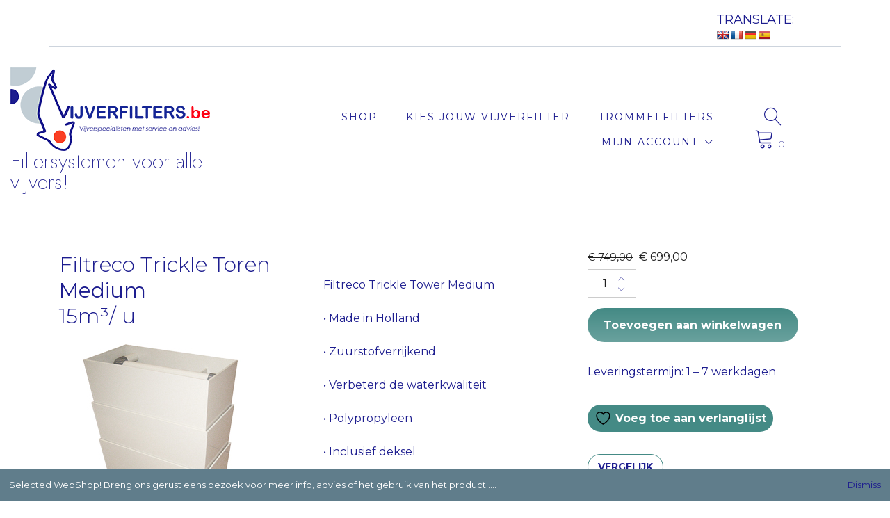

--- FILE ---
content_type: text/html; charset=UTF-8
request_url: https://www.vijverfilters.be/product/filtreco-trickle-medium/
body_size: 176866
content:
<!doctype html>
<html lang="nl-NL">
<head>
	<meta charset="UTF-8">
	<meta name="viewport" content="width=device-width, initial-scale=1">
	<link rel="profile" href="https://gmpg.org/xfn/11">

					<script>document.documentElement.className = document.documentElement.className + ' yes-js js_active js'</script>
			<title>Filtreco Trickle Toren  Medium &nbsp;&nbsp;&nbsp; &nbsp;&nbsp;&nbsp; &nbsp; &nbsp;&nbsp;&nbsp;&nbsp; &nbsp;  15m³/ u &#8211; Filtersystemen voor alle vijvers!</title>
<meta name='robots' content='max-image-preview:large' />
<link rel='dns-prefetch' href='//translate.google.com' />
<link rel='dns-prefetch' href='//use.fontawesome.com' />
<link rel="alternate" type="application/rss+xml" title="Filtersystemen voor alle vijvers! &raquo; feed" href="https://www.vijverfilters.be/feed/" />
<link rel="alternate" type="application/rss+xml" title="Filtersystemen voor alle vijvers! &raquo; reacties feed" href="https://www.vijverfilters.be/comments/feed/" />
<link rel="alternate" title="oEmbed (JSON)" type="application/json+oembed" href="https://www.vijverfilters.be/wp-json/oembed/1.0/embed?url=https%3A%2F%2Fwww.vijverfilters.be%2Ffiltreco-trickle-medium%2F" />
<link rel="alternate" title="oEmbed (XML)" type="text/xml+oembed" href="https://www.vijverfilters.be/wp-json/oembed/1.0/embed?url=https%3A%2F%2Fwww.vijverfilters.be%2Ffiltreco-trickle-medium%2F&#038;format=xml" />
<style id='wp-img-auto-sizes-contain-inline-css' type='text/css'>
img:is([sizes=auto i],[sizes^="auto," i]){contain-intrinsic-size:3000px 1500px}
/*# sourceURL=wp-img-auto-sizes-contain-inline-css */
</style>
<style id='wp-emoji-styles-inline-css' type='text/css'>

	img.wp-smiley, img.emoji {
		display: inline !important;
		border: none !important;
		box-shadow: none !important;
		height: 1em !important;
		width: 1em !important;
		margin: 0 0.07em !important;
		vertical-align: -0.1em !important;
		background: none !important;
		padding: 0 !important;
	}
/*# sourceURL=wp-emoji-styles-inline-css */
</style>
<link rel='stylesheet' id='wp-block-library-css' href='https://www.vijverfilters.be/wp-includes/css/dist/block-library/style.min.css?ver=6.9' type='text/css' media='all' />
<link rel='stylesheet' id='wc-blocks-style-css' href='https://www.vijverfilters.be/wp-content/plugins/woocommerce/assets/client/blocks/wc-blocks.css?ver=wc-10.4.3' type='text/css' media='all' />
<link rel='stylesheet' id='wc-blocks-style-all-products-css' href='https://www.vijverfilters.be/wp-content/plugins/woocommerce/assets/client/blocks/all-products.css?ver=wc-10.4.3' type='text/css' media='all' />
<link rel='stylesheet' id='ywcas-blocks-style-frontend-css' href='https://www.vijverfilters.be/wp-content/plugins/yith-woocommerce-ajax-search/assets/css/frontend.css?ver=2.21.0' type='text/css' media='all' />
<style id='global-styles-inline-css' type='text/css'>
:root{--wp--preset--aspect-ratio--square: 1;--wp--preset--aspect-ratio--4-3: 4/3;--wp--preset--aspect-ratio--3-4: 3/4;--wp--preset--aspect-ratio--3-2: 3/2;--wp--preset--aspect-ratio--2-3: 2/3;--wp--preset--aspect-ratio--16-9: 16/9;--wp--preset--aspect-ratio--9-16: 9/16;--wp--preset--color--black: #000000;--wp--preset--color--cyan-bluish-gray: #abb8c3;--wp--preset--color--white: #ffffff;--wp--preset--color--pale-pink: #f78da7;--wp--preset--color--vivid-red: #cf2e2e;--wp--preset--color--luminous-vivid-orange: #ff6900;--wp--preset--color--luminous-vivid-amber: #fcb900;--wp--preset--color--light-green-cyan: #7bdcb5;--wp--preset--color--vivid-green-cyan: #00d084;--wp--preset--color--pale-cyan-blue: #8ed1fc;--wp--preset--color--vivid-cyan-blue: #0693e3;--wp--preset--color--vivid-purple: #9b51e0;--wp--preset--color--yith-proteo-editor-custom-color-1: #01af8d;--wp--preset--color--yith-proteo-editor-custom-color-2: #ffffff;--wp--preset--color--yith-proteo-editor-custom-color-3: #107774;--wp--preset--color--yith-proteo-editor-custom-color-4: #404040;--wp--preset--color--yith-proteo-editor-custom-color-5: #dd9933;--wp--preset--color--yith-proteo-editor-custom-color-6: #000000;--wp--preset--color--yith-proteo-editor-custom-color-7: #1e73be;--wp--preset--color--yith-proteo-editor-custom-color-8: #dd3333;--wp--preset--gradient--vivid-cyan-blue-to-vivid-purple: linear-gradient(135deg,rgb(6,147,227) 0%,rgb(155,81,224) 100%);--wp--preset--gradient--light-green-cyan-to-vivid-green-cyan: linear-gradient(135deg,rgb(122,220,180) 0%,rgb(0,208,130) 100%);--wp--preset--gradient--luminous-vivid-amber-to-luminous-vivid-orange: linear-gradient(135deg,rgb(252,185,0) 0%,rgb(255,105,0) 100%);--wp--preset--gradient--luminous-vivid-orange-to-vivid-red: linear-gradient(135deg,rgb(255,105,0) 0%,rgb(207,46,46) 100%);--wp--preset--gradient--very-light-gray-to-cyan-bluish-gray: linear-gradient(135deg,rgb(238,238,238) 0%,rgb(169,184,195) 100%);--wp--preset--gradient--cool-to-warm-spectrum: linear-gradient(135deg,rgb(74,234,220) 0%,rgb(151,120,209) 20%,rgb(207,42,186) 40%,rgb(238,44,130) 60%,rgb(251,105,98) 80%,rgb(254,248,76) 100%);--wp--preset--gradient--blush-light-purple: linear-gradient(135deg,rgb(255,206,236) 0%,rgb(152,150,240) 100%);--wp--preset--gradient--blush-bordeaux: linear-gradient(135deg,rgb(254,205,165) 0%,rgb(254,45,45) 50%,rgb(107,0,62) 100%);--wp--preset--gradient--luminous-dusk: linear-gradient(135deg,rgb(255,203,112) 0%,rgb(199,81,192) 50%,rgb(65,88,208) 100%);--wp--preset--gradient--pale-ocean: linear-gradient(135deg,rgb(255,245,203) 0%,rgb(182,227,212) 50%,rgb(51,167,181) 100%);--wp--preset--gradient--electric-grass: linear-gradient(135deg,rgb(202,248,128) 0%,rgb(113,206,126) 100%);--wp--preset--gradient--midnight: linear-gradient(135deg,rgb(2,3,129) 0%,rgb(40,116,252) 100%);--wp--preset--font-size--small: 13px;--wp--preset--font-size--medium: 20px;--wp--preset--font-size--large: 36px;--wp--preset--font-size--x-large: 42px;--wp--preset--spacing--20: 0.44rem;--wp--preset--spacing--30: 0.67rem;--wp--preset--spacing--40: 1rem;--wp--preset--spacing--50: 1.5rem;--wp--preset--spacing--60: 2.25rem;--wp--preset--spacing--70: 3.38rem;--wp--preset--spacing--80: 5.06rem;--wp--preset--shadow--natural: 6px 6px 9px rgba(0, 0, 0, 0.2);--wp--preset--shadow--deep: 12px 12px 50px rgba(0, 0, 0, 0.4);--wp--preset--shadow--sharp: 6px 6px 0px rgba(0, 0, 0, 0.2);--wp--preset--shadow--outlined: 6px 6px 0px -3px rgb(255, 255, 255), 6px 6px rgb(0, 0, 0);--wp--preset--shadow--crisp: 6px 6px 0px rgb(0, 0, 0);}:where(.is-layout-flex){gap: 0.5em;}:where(.is-layout-grid){gap: 0.5em;}body .is-layout-flex{display: flex;}.is-layout-flex{flex-wrap: wrap;align-items: center;}.is-layout-flex > :is(*, div){margin: 0;}body .is-layout-grid{display: grid;}.is-layout-grid > :is(*, div){margin: 0;}:where(.wp-block-columns.is-layout-flex){gap: 2em;}:where(.wp-block-columns.is-layout-grid){gap: 2em;}:where(.wp-block-post-template.is-layout-flex){gap: 1.25em;}:where(.wp-block-post-template.is-layout-grid){gap: 1.25em;}.has-black-color{color: var(--wp--preset--color--black) !important;}.has-cyan-bluish-gray-color{color: var(--wp--preset--color--cyan-bluish-gray) !important;}.has-white-color{color: var(--wp--preset--color--white) !important;}.has-pale-pink-color{color: var(--wp--preset--color--pale-pink) !important;}.has-vivid-red-color{color: var(--wp--preset--color--vivid-red) !important;}.has-luminous-vivid-orange-color{color: var(--wp--preset--color--luminous-vivid-orange) !important;}.has-luminous-vivid-amber-color{color: var(--wp--preset--color--luminous-vivid-amber) !important;}.has-light-green-cyan-color{color: var(--wp--preset--color--light-green-cyan) !important;}.has-vivid-green-cyan-color{color: var(--wp--preset--color--vivid-green-cyan) !important;}.has-pale-cyan-blue-color{color: var(--wp--preset--color--pale-cyan-blue) !important;}.has-vivid-cyan-blue-color{color: var(--wp--preset--color--vivid-cyan-blue) !important;}.has-vivid-purple-color{color: var(--wp--preset--color--vivid-purple) !important;}.has-black-background-color{background-color: var(--wp--preset--color--black) !important;}.has-cyan-bluish-gray-background-color{background-color: var(--wp--preset--color--cyan-bluish-gray) !important;}.has-white-background-color{background-color: var(--wp--preset--color--white) !important;}.has-pale-pink-background-color{background-color: var(--wp--preset--color--pale-pink) !important;}.has-vivid-red-background-color{background-color: var(--wp--preset--color--vivid-red) !important;}.has-luminous-vivid-orange-background-color{background-color: var(--wp--preset--color--luminous-vivid-orange) !important;}.has-luminous-vivid-amber-background-color{background-color: var(--wp--preset--color--luminous-vivid-amber) !important;}.has-light-green-cyan-background-color{background-color: var(--wp--preset--color--light-green-cyan) !important;}.has-vivid-green-cyan-background-color{background-color: var(--wp--preset--color--vivid-green-cyan) !important;}.has-pale-cyan-blue-background-color{background-color: var(--wp--preset--color--pale-cyan-blue) !important;}.has-vivid-cyan-blue-background-color{background-color: var(--wp--preset--color--vivid-cyan-blue) !important;}.has-vivid-purple-background-color{background-color: var(--wp--preset--color--vivid-purple) !important;}.has-black-border-color{border-color: var(--wp--preset--color--black) !important;}.has-cyan-bluish-gray-border-color{border-color: var(--wp--preset--color--cyan-bluish-gray) !important;}.has-white-border-color{border-color: var(--wp--preset--color--white) !important;}.has-pale-pink-border-color{border-color: var(--wp--preset--color--pale-pink) !important;}.has-vivid-red-border-color{border-color: var(--wp--preset--color--vivid-red) !important;}.has-luminous-vivid-orange-border-color{border-color: var(--wp--preset--color--luminous-vivid-orange) !important;}.has-luminous-vivid-amber-border-color{border-color: var(--wp--preset--color--luminous-vivid-amber) !important;}.has-light-green-cyan-border-color{border-color: var(--wp--preset--color--light-green-cyan) !important;}.has-vivid-green-cyan-border-color{border-color: var(--wp--preset--color--vivid-green-cyan) !important;}.has-pale-cyan-blue-border-color{border-color: var(--wp--preset--color--pale-cyan-blue) !important;}.has-vivid-cyan-blue-border-color{border-color: var(--wp--preset--color--vivid-cyan-blue) !important;}.has-vivid-purple-border-color{border-color: var(--wp--preset--color--vivid-purple) !important;}.has-vivid-cyan-blue-to-vivid-purple-gradient-background{background: var(--wp--preset--gradient--vivid-cyan-blue-to-vivid-purple) !important;}.has-light-green-cyan-to-vivid-green-cyan-gradient-background{background: var(--wp--preset--gradient--light-green-cyan-to-vivid-green-cyan) !important;}.has-luminous-vivid-amber-to-luminous-vivid-orange-gradient-background{background: var(--wp--preset--gradient--luminous-vivid-amber-to-luminous-vivid-orange) !important;}.has-luminous-vivid-orange-to-vivid-red-gradient-background{background: var(--wp--preset--gradient--luminous-vivid-orange-to-vivid-red) !important;}.has-very-light-gray-to-cyan-bluish-gray-gradient-background{background: var(--wp--preset--gradient--very-light-gray-to-cyan-bluish-gray) !important;}.has-cool-to-warm-spectrum-gradient-background{background: var(--wp--preset--gradient--cool-to-warm-spectrum) !important;}.has-blush-light-purple-gradient-background{background: var(--wp--preset--gradient--blush-light-purple) !important;}.has-blush-bordeaux-gradient-background{background: var(--wp--preset--gradient--blush-bordeaux) !important;}.has-luminous-dusk-gradient-background{background: var(--wp--preset--gradient--luminous-dusk) !important;}.has-pale-ocean-gradient-background{background: var(--wp--preset--gradient--pale-ocean) !important;}.has-electric-grass-gradient-background{background: var(--wp--preset--gradient--electric-grass) !important;}.has-midnight-gradient-background{background: var(--wp--preset--gradient--midnight) !important;}.has-small-font-size{font-size: var(--wp--preset--font-size--small) !important;}.has-medium-font-size{font-size: var(--wp--preset--font-size--medium) !important;}.has-large-font-size{font-size: var(--wp--preset--font-size--large) !important;}.has-x-large-font-size{font-size: var(--wp--preset--font-size--x-large) !important;}
/*# sourceURL=global-styles-inline-css */
</style>

<style id='classic-theme-styles-inline-css' type='text/css'>
/*! This file is auto-generated */
.wp-block-button__link{color:#fff;background-color:#32373c;border-radius:9999px;box-shadow:none;text-decoration:none;padding:calc(.667em + 2px) calc(1.333em + 2px);font-size:1.125em}.wp-block-file__button{background:#32373c;color:#fff;text-decoration:none}
/*# sourceURL=/wp-includes/css/classic-themes.min.css */
</style>
<link rel='stylesheet' id='jquery_ui-css' href='https://www.vijverfilters.be/wp-content/plugins/dt_woocommerce_page_builder/assets/css/jquery-ui.css?ver=6.9' type='text/css' media='all' />
<link rel='stylesheet' id='dtwpb-woo-extra-account-css' href='https://www.vijverfilters.be/wp-content/plugins/dt_woocommerce_page_builder/assets/css/woocommerce-extra-public.css?ver=6.9' type='text/css' media='all' />
<link rel='stylesheet' id='google-language-translator-css' href='https://www.vijverfilters.be/wp-content/plugins/google-language-translator/css/style.css?ver=6.0.20' type='text/css' media='' />
<style id='woocommerce-inline-inline-css' type='text/css'>
.woocommerce form .form-row .required { visibility: visible; }
/*# sourceURL=woocommerce-inline-inline-css */
</style>
<link rel='stylesheet' id='yith-sliders-slick-style-css' href='https://www.vijverfilters.be/wp-content/plugins/yith-slider-for-page-builders/assets/third-party/slick.css?ver=1.8.1' type='text/css' media='screen' />
<link rel='stylesheet' id='yith-sliders-slider-style-css' href='https://www.vijverfilters.be/wp-content/plugins/yith-slider-for-page-builders/assets/slider-style.css?ver=1.0.11' type='text/css' media='screen' />
<link rel='stylesheet' id='wpte-font-picker-css' href='https://www.vijverfilters.be/wp-content/plugins/product-layouts/assets/lib/fontpicker/jquery.fontselect.min.css?ver=1759897204' type='text/css' media='all' />
<link rel='stylesheet' id='wpte-cart-icon-style-css' href='https://www.vijverfilters.be/wp-content/plugins/product-layouts/assets/lib/icons/wpte-cart-icon.css?ver=1759897204' type='text/css' media='all' />
<link rel='stylesheet' id='wpte-product-layouts-style-css' href='https://www.vijverfilters.be/wp-content/plugins/product-layouts/assets/global/css/wpte-product-layouts.css?ver=1759897204' type='text/css' media='all' />
<link rel='stylesheet' id='wpte-cart-icon-animation-style-css' href='https://www.vijverfilters.be/wp-content/plugins/product-layouts/assets/lib/icons/animation.css?ver=1759897204' type='text/css' media='all' />
<link rel='stylesheet' id='yith_wccl_frontend-css' href='https://www.vijverfilters.be/wp-content/plugins/yith-color-and-label-variations-for-woocommerce/assets/css/frontend.css?ver=2.25.0' type='text/css' media='all' />
<style id='yith_wccl_frontend-inline-css' type='text/css'>
:root{
	--yith-wccl-form-colors_border: #ffffff;
	--yith-wccl-form-colors_accent: #448a85;
	--yith-wccl-form-colors-accent-hover: rgba(68,138,133,0.4);
	--yith-wccl-customization-color-swatches-size: 25px;
	--yith-wccl-customization-color-swatches-border-radius: 25px;
	--yith-wccl-customization-option-border-radius: 25px;
}
/*# sourceURL=yith_wccl_frontend-inline-css */
</style>
<link rel='stylesheet' id='yith-wcan-shortcodes-css' href='https://www.vijverfilters.be/wp-content/plugins/yith-woocommerce-ajax-navigation/assets/css/shortcodes.css?ver=5.16.0' type='text/css' media='all' />
<style id='yith-wcan-shortcodes-inline-css' type='text/css'>
:root{
	--yith-wcan-filters_colors_titles: #434343;
	--yith-wcan-filters_colors_background: #FFFFFF;
	--yith-wcan-filters_colors_accent: #448a85;
	--yith-wcan-filters_colors_accent_r: 68;
	--yith-wcan-filters_colors_accent_g: 138;
	--yith-wcan-filters_colors_accent_b: 133;
	--yith-wcan-color_swatches_border_radius: 100%;
	--yith-wcan-color_swatches_size: 30px;
	--yith-wcan-labels_style_background: #FFFFFF;
	--yith-wcan-labels_style_background_hover: #448a85;
	--yith-wcan-labels_style_background_active: #448a85;
	--yith-wcan-labels_style_text: #434343;
	--yith-wcan-labels_style_text_hover: #FFFFFF;
	--yith-wcan-labels_style_text_active: #FFFFFF;
	--yith-wcan-anchors_style_text: #434343;
	--yith-wcan-anchors_style_text_hover: #448a85;
	--yith-wcan-anchors_style_text_active: #448a85;
}
/*# sourceURL=yith-wcan-shortcodes-inline-css */
</style>
<link rel='stylesheet' id='yith_wcbm_badge_style-css' href='https://www.vijverfilters.be/wp-content/plugins/yith-woocommerce-badges-management/assets/css/frontend.css?ver=3.21.0' type='text/css' media='all' />
<style id='yith_wcbm_badge_style-inline-css' type='text/css'>
.yith-wcbm-badge.yith-wcbm-badge-text.yith-wcbm-badge-6765 {
				bottom: 0; left: 0; 
				
				-ms-transform: ; 
				-webkit-transform: ; 
				transform: ;
				padding: 0px 0px 0px 0px;
				background-color:#4cbb17; border-radius: 0px 0px 0px 0px; width:140px; height:30px;
			}.yith-wcbm-badge.yith-wcbm-badge-text.yith-wcbm-badge-9660 {
				top: 0; right: 0; 
				
				-ms-transform: ; 
				-webkit-transform: ; 
				transform: ;
				padding: 0px 0px 0px 0px;
				background-color:#4cbb17; border-radius: 0px 0px 0px 0px; width:110px; height:30px;
			}.yith-wcbm-badge.yith-wcbm-badge-text.yith-wcbm-badge-6785 {
				bottom: 0; left: 0; 
				
				-ms-transform: ; 
				-webkit-transform: ; 
				transform: ;
				padding: 0px 0px 0px 0px;
				background-color:#4cbb17; border-radius: 0px 0px 0px 0px; width:140px; height:30px;
			}.yith-wcbm-badge.yith-wcbm-badge-text.yith-wcbm-badge-8396 {
				top: 0; right: 0; 
				
				-ms-transform: ; 
				-webkit-transform: ; 
				transform: ;
				padding: 0px 0px 0px 0px;
				background-color:#4cbb17; border-radius: 0px 0px 0px 0px; width:150px; height:50px;
			}.yith-wcbm-badge.yith-wcbm-badge-text.yith-wcbm-badge-9323 {
				top: 0; right: 0; 
				
				-ms-transform: ; 
				-webkit-transform: ; 
				transform: ;
				padding: 0px 0px 0px 0px;
				background-color:#ffffff00; border-radius: 0px 0px 0px 0px; width:130px; height:50px;
			}.yith-wcbm-badge.yith-wcbm-badge-text.yith-wcbm-badge-6745 {
				bottom: 0; left: 0; 
				
				-ms-transform: ; 
				-webkit-transform: ; 
				transform: ;
				padding: 0px 0px 0px 0px;
				background-color:#4cbb17; border-radius: 0px 0px 0px 0px; width:120px; height:30px;
			}.yith-wcbm-badge.yith-wcbm-badge-text.yith-wcbm-badge-7029 {
				top: 0; right: 0; 
				
				-ms-transform: ; 
				-webkit-transform: ; 
				transform: ;
				padding: 0px 0px 0px 0px;
				background-color:#4cbb17; border-radius: 0px 0px 0px 0px; width:190px; height:30px;
			}.yith-wcbm-badge.yith-wcbm-badge-text.yith-wcbm-badge-10137 {
				top: 0; right: 0; 
				
				-ms-transform: ; 
				-webkit-transform: ; 
				transform: ;
				padding: 0px 0px 0px 0px;
				background-color:#4cbb17; border-radius: 0px 0px 0px 0px; width:120px; height:30px;
			}.yith-wcbm-badge.yith-wcbm-badge-text.yith-wcbm-badge-9659 {
				top: 0; right: 0; 
				
				-ms-transform: ; 
				-webkit-transform: ; 
				transform: ;
				padding: 0px 0px 0px 0px;
				background-color:#4cbb17; border-radius: 0px 0px 0px 0px; width:150px; height:30px;
			}.yith-wcbm-badge.yith-wcbm-badge-text.yith-wcbm-badge-7477 {
				bottom: 0; right: 0; 
				
				-ms-transform: ; 
				-webkit-transform: ; 
				transform: ;
				padding: 0px 0px 0px 0px;
				background-color:#4cbb17; border-radius: 0px 0px 0px 0px; width:130px; height:30px;
			}.yith-wcbm-badge.yith-wcbm-badge-text.yith-wcbm-badge-6279 {
				bottom: 0; left: 0; 
				
				-ms-transform: ; 
				-webkit-transform: ; 
				transform: ;
				padding: 0px 0px 0px 0px;
				background-color:#f3a23c; border-radius: 0px 0px 0px 0px; width:160px; height:40px;
			}.yith-wcbm-badge.yith-wcbm-badge-text.yith-wcbm-badge-7216 {
				bottom: 0; left: 0; 
				
				-ms-transform: ; 
				-webkit-transform: ; 
				transform: ;
				padding: 0px 0px 0px 0px;
				background-color:#4cbb17; border-radius: 0px 0px 0px 0px; width:110px; height:30px;
			}.yith-wcbm-badge.yith-wcbm-badge-text.yith-wcbm-badge-7592 {
				top: 0; right: 0; 
				
				-ms-transform: ; 
				-webkit-transform: ; 
				transform: ;
				padding: 0px 0px 0px 0px;
				background-color:#fc3007; border-radius: 0px 0px 0px 0px; width:80px; height:30px;
			}.yith-wcbm-badge.yith-wcbm-badge-text.yith-wcbm-badge-7186 {
				top: 0; right: 0; 
				
				-ms-transform: ; 
				-webkit-transform: ; 
				transform: ;
				padding: 0px 0px 0px 0px;
				background-color:#4cbb17; border-radius: 0px 0px 0px 0px; width:110px; height:30px;
			}.yith-wcbm-badge.yith-wcbm-badge-text.yith-wcbm-badge-9321 {
				top: 0; right: 0; 
				
				-ms-transform: ; 
				-webkit-transform: ; 
				transform: ;
				padding: 0px 0px 0px 0px;
				background-color:#ffffff00; border-radius: 0px 0px 0px 0px; width:150px; height:50px;
			}.yith-wcbm-badge.yith-wcbm-badge-text.yith-wcbm-badge-7165 {
				top: 0; right: 0; 
				
				-ms-transform: ; 
				-webkit-transform: ; 
				transform: ;
				padding: 0px 0px 0px 0px;
				background-color:#4cbb17; border-radius: 0px 0px 0px 0px; width:190px; height:30px;
			}
/*# sourceURL=yith_wcbm_badge_style-inline-css */
</style>
<link rel='stylesheet' id='yith-gfont-open-sans-css' href='https://www.vijverfilters.be/wp-content/plugins/yith-woocommerce-badges-management/assets/fonts/open-sans/style.css?ver=3.21.0' type='text/css' media='all' />
<link rel='stylesheet' id='jquery-selectBox-css' href='https://www.vijverfilters.be/wp-content/plugins/yith-woocommerce-wishlist/assets/css/jquery.selectBox.css?ver=1.2.0' type='text/css' media='all' />
<link rel='stylesheet' id='woocommerce_prettyPhoto_css-css' href='//www.vijverfilters.be/wp-content/plugins/woocommerce/assets/css/prettyPhoto.css?ver=3.1.6' type='text/css' media='all' />
<link rel='stylesheet' id='yith-wcwl-main-css' href='https://www.vijverfilters.be/wp-content/plugins/yith-woocommerce-wishlist/assets/css/style.css?ver=4.11.0' type='text/css' media='all' />
<style id='yith-wcwl-main-inline-css' type='text/css'>
 :root { --color-add-to-wishlist-background: rgb(68,138,133); --color-add-to-wishlist-text: rgb(255,255,255); --color-add-to-wishlist-border: rgb(48,97,94); --color-add-to-wishlist-background-hover: rgb(48,97,94); --color-add-to-wishlist-text-hover: rgb(255,255,255); --color-add-to-wishlist-border-hover: rgb(48,97,94); --rounded-corners-radius: 25px; --color-add-to-cart-background: #333333; --color-add-to-cart-text: #FFFFFF; --color-add-to-cart-border: #333333; --color-add-to-cart-background-hover: #4F4F4F; --color-add-to-cart-text-hover: #FFFFFF; --color-add-to-cart-border-hover: #4F4F4F; --add-to-cart-rounded-corners-radius: 16px; --color-button-style-1-background: #333333; --color-button-style-1-text: #FFFFFF; --color-button-style-1-border: #333333; --color-button-style-1-background-hover: #4F4F4F; --color-button-style-1-text-hover: #FFFFFF; --color-button-style-1-border-hover: #4F4F4F; --color-button-style-2-background: #333333; --color-button-style-2-text: #FFFFFF; --color-button-style-2-border: #333333; --color-button-style-2-background-hover: #4F4F4F; --color-button-style-2-text-hover: #FFFFFF; --color-button-style-2-border-hover: #4F4F4F; --color-wishlist-table-background: #FFFFFF; --color-wishlist-table-text: #6d6c6c; --color-wishlist-table-border: #FFFFFF; --color-headers-background: #F4F4F4; --color-share-button-color: #FFFFFF; --color-share-button-color-hover: #FFFFFF; --color-fb-button-background: #39599E; --color-fb-button-background-hover: #595A5A; --color-tw-button-background: #45AFE2; --color-tw-button-background-hover: #595A5A; --color-pr-button-background: #AB2E31; --color-pr-button-background-hover: #595A5A; --color-em-button-background: #FBB102; --color-em-button-background-hover: #595A5A; --color-wa-button-background: #00A901; --color-wa-button-background-hover: #595A5A; --feedback-duration: 3s } 
 :root { --color-add-to-wishlist-background: rgb(68,138,133); --color-add-to-wishlist-text: rgb(255,255,255); --color-add-to-wishlist-border: rgb(48,97,94); --color-add-to-wishlist-background-hover: rgb(48,97,94); --color-add-to-wishlist-text-hover: rgb(255,255,255); --color-add-to-wishlist-border-hover: rgb(48,97,94); --rounded-corners-radius: 25px; --color-add-to-cart-background: #333333; --color-add-to-cart-text: #FFFFFF; --color-add-to-cart-border: #333333; --color-add-to-cart-background-hover: #4F4F4F; --color-add-to-cart-text-hover: #FFFFFF; --color-add-to-cart-border-hover: #4F4F4F; --add-to-cart-rounded-corners-radius: 16px; --color-button-style-1-background: #333333; --color-button-style-1-text: #FFFFFF; --color-button-style-1-border: #333333; --color-button-style-1-background-hover: #4F4F4F; --color-button-style-1-text-hover: #FFFFFF; --color-button-style-1-border-hover: #4F4F4F; --color-button-style-2-background: #333333; --color-button-style-2-text: #FFFFFF; --color-button-style-2-border: #333333; --color-button-style-2-background-hover: #4F4F4F; --color-button-style-2-text-hover: #FFFFFF; --color-button-style-2-border-hover: #4F4F4F; --color-wishlist-table-background: #FFFFFF; --color-wishlist-table-text: #6d6c6c; --color-wishlist-table-border: #FFFFFF; --color-headers-background: #F4F4F4; --color-share-button-color: #FFFFFF; --color-share-button-color-hover: #FFFFFF; --color-fb-button-background: #39599E; --color-fb-button-background-hover: #595A5A; --color-tw-button-background: #45AFE2; --color-tw-button-background-hover: #595A5A; --color-pr-button-background: #AB2E31; --color-pr-button-background-hover: #595A5A; --color-em-button-background: #FBB102; --color-em-button-background-hover: #595A5A; --color-wa-button-background: #00A901; --color-wa-button-background-hover: #595A5A; --feedback-duration: 3s } 
/*# sourceURL=yith-wcwl-main-inline-css */
</style>
<link rel='stylesheet' id='yith-proteo-linearicons-css' href='https://www.vijverfilters.be/wp-content/themes/yith-proteo/third-party/linearicons.min.css?ver=1.0.0' type='text/css' media='all' />
<link rel='stylesheet' id='yith-proteo-simple-line-icons-css' href='https://www.vijverfilters.be/wp-content/themes/yith-proteo/third-party/simple-line-icons.min.css?ver=2.4.1' type='text/css' media='all' />
<link rel='stylesheet' id='select2-css' href='https://www.vijverfilters.be/wp-content/plugins/woocommerce/assets/css/select2.css?ver=10.4.3' type='text/css' media='all' />
<link rel='stylesheet' id='yith-proteo-style-css' href='https://www.vijverfilters.be/wp-content/themes/yith-proteo/style.css?ver=1.9.8' type='text/css' media='all' />
<style id='yith-proteo-style-inline-css' type='text/css'>
@font-face {
			font-family: "star";
			src: url("https://www.vijverfilters.be/wp-content/plugins/woocommerce/assets/fonts/star.eot");
			src: url("https://www.vijverfilters.be/wp-content/plugins/woocommerce/assets/fonts/star.eot?#iefix") format("embedded-opentype"),
				url("https://www.vijverfilters.be/wp-content/plugins/woocommerce/assets/fonts/star.woff") format("woff"),
				url("https://www.vijverfilters.be/wp-content/plugins/woocommerce/assets/fonts/star.ttf") format("truetype"),
				url("https://www.vijverfilters.be/wp-content/plugins/woocommerce/assets/fonts/star.svg#star") format("svg");
			font-weight: normal;
			font-style: normal;
		}
/*# sourceURL=yith-proteo-style-inline-css */
</style>
<link rel='stylesheet' id='yith-proteo-animations-css' href='https://www.vijverfilters.be/wp-content/themes/yith-proteo/third-party/aos.min.css?ver=2.3.1' type='text/css' media='all' />
<link rel='stylesheet' id='yith-proteo-modals-css-css' href='https://www.vijverfilters.be/wp-content/themes/yith-proteo/third-party/jquery.modal.min.css?ver=0.9.1' type='text/css' media='all' />
<link rel='stylesheet' id='yith-proteo-responsive-css' href='https://www.vijverfilters.be/wp-content/themes/yith-proteo/responsive.css?ver=1.9.8' type='text/css' media='all' />
<style id='yith-proteo-custom-style-inline-css' type='text/css'>
:root {
			--proteo-main_color_shade: #448a85;
			--proteo-general_link_color: #1d1d8f;
			--proteo-general_link_hover_color: #4cbb17;
			--proteo-general_link_decoration: underline;
			--proteo-header_bg_color: #ffffff;
			--proteo-sticky_header_bg_color: #ffffff;
			--proteo-header_menu_font_size: 14px;
			--proteo-header_menu_text_transform: uppercase;
			--proteo-header_menu_letter_spacing: 2px;
			--proteo-header_menu_color: #1d1d8f;
			--proteo-header_menu_hover_color: #4cbb17;
			--proteo-sticky_header_menu_color: #1d1d8f;
			--proteo-sticky_header_menu_hover_color: #4cbb17;
			--proteo-mobile_menu_bg_color: #ffffff;
			--proteo-mobile_menu_color: #1d1d8f;
			--proteo-mobile_menu_hover_color: #4cbb17;
			--proteo-site_custom_logo_max_width: 375px;
			--proteo-site_title_font_size: 30px;
			--proteo-site_title_color: #1d1d8f;
			--proteo-tagline_font_size: 14px;
			--proteo-tagline_color: #404040;
			--proteo-topbar_bg_color: ;
			--proteo-topbar_font_size: 8px;
			--proteo-topbar_font_color: #1d1d8f;
			--proteo-topbar_align: right;
			--proteo-topbar_link_color: #1d1d8f;
			--proteo-topbar_link_hover_color: #4cbb17;
			--proteo-topbar_bottom_border: 1px solid;
			--proteo-topbar_bottom_border_color: #cdd4dd;
			--proteo-topbar_bottom_border_width: 1px;
			--proteo-footer_bg_color: #f7f7f7;
			--proteo-footer_bg_image: none;
			--proteo-footer_bg_image_size: cover;
			--proteo-footer_bg_image_repeat: repeat;
			--proteo-footer_bg_image_position: center center;
			--proteo-footer_font_size: 16px;
			--proteo-footer_font_color: #1d1d8f;
			--proteo-footer_align: center;
			--proteo-footer_link_color: #1d1d8f;
			--proteo-footer_link_hover_color: #4cbb17;
			--proteo-footer_widgets_title_color: #1d1d8f;
			--proteo-footer_widgets_title_font_size: 24px;
			--proteo-footer_credits_bg_color: #f0f0f0;
			--proteo-footer_credits_font_size: 16px;
			--proteo-footer_credits_font_color: #1d1d8f;
			--proteo-footer_credits_align: left;
			--proteo-footer_credits_link_color: #1d1d8f;
			--proteo-footer_credits_link_hover_color: #4cbb17;
			--proteo-footer_sidebar_1_width: 100%;
			--proteo-footer_sidebar_2_width: 100%;
			--proteo-base_font_size: 16px;
			--proteo-base_font_color: #1d1d8f;
			--proteo-h1_font_size: 30px;
			--proteo-h1_font_color: #1d1d8f;
			--proteo-h2_font_size: 24px;
			--proteo-h2_font_color: #1d1d8f;
			--proteo-h3_font_size: 16px;
			--proteo-h3_font_color: #1d1d8f;
			--proteo-h4_font_size: 16px;
			--proteo-h4_font_color: #1d1d8f;
			--proteo-h5_font_size: 13px;
			--proteo-h5_font_color: #1d1d8f;
			--proteo-h6_font_size: 10px;
			--proteo-h6_font_color: #1d1d8f;
			--proteo-widgets_title_font_size: 5px;
			--proteo-widgets_title_font_color: #1d1d8f;
			--proteo-widgets_content_font_size: 16px;
			--proteo-widgets_content_font_color: #1d1d8f;
			--proteo-mobile_site_title_font_size:38px;
			--proteo-mobile_tagline_font_size:11px;
			--proteo-mobile_base_font_size:13px;
			--proteo-mobile_topbar_font_size:13px;
			--proteo-mobile_menu_font_size:16px;
			--proteo-mobile_h1_font_size:56px;
			--proteo-mobile_h2_font_size:32px;
			--proteo-mobile_h3_font_size:15px;
			--proteo-mobile_h4_font_size:13px;
			--proteo-mobile_h5_font_size:10px;
			--proteo-mobile_h6_font_size:9px;
			--proteo-mobile_single_product_page_title_font_size:36px;
			--proteo-mobile_footer_font_size:13px;
			--proteo-mobile_footer_credits_font_size:13px;
			--proteo-page_title_align: center;
			--proteo-button_1_bg_color: #448a85;
			--proteo-button_1_border_color: #448a85;
			--proteo-button_1_font_color: #ffffff;
			--proteo-button_1_bg_hover_color: #6aa29e;
			--proteo-button_1_border_hover_color: #6aa29e;
			--proteo-button_1_font_hover_color: #ffffff;
			--proteo-button_2_bg_color_1: rgba(68,138,133,1);
			--proteo-button_2_bg_color_2: rgba(106,162,158,1);
			--proteo-button_2_font_color: #ffffff;
			--proteo-button_2_bg_hover_color: #30615e;
			--proteo-button_2_font_hover_color: #ffffff;
			--proteo-buttons_border_radius: 50px;
			--proteo-post_thumbnail_background_color: #448a85;
			--proteo-post_thumbnail_background_color_opacity: 0.7;
			--proteo-post_thumbnail_text_color: #ffffff;
			--proteo-post_loop_title_font_size: 24px;
			--proteo-post_loop_widget_title_font_size: 19.2px;
			--proteo-post_loop_title_color: #1d1d8f;
			--proteo-post_loop_title_text_transform: none;
			--proteo-blog_page_posts_horizontal_spacing: 30px;
			--proteo-blog_page_posts_vertical_spacing: 50px;
			--proteo-blog_page_posts_border_width: 1px 1px 1px 1px;
			--proteo-blog_page_posts_border_radius: 0px 0px 0px 0px;
			--proteo-blog_page_posts_border_color: #ebebeb;
			--proteo-forms_input_min_height: 35px;
			--proteo-forms_input_borde_radius: 0px;
			--proteo-forms_input_border_width: 1px;
			--proteo-forms_input_border_color: #cccccc;
			--proteo-forms_input_font_size: 16px;
			--proteo-site_background_color: #ffffff;
			--proteo-yith_proteo_editor_custom_color_1: #01af8d;
			--proteo-yith_proteo_editor_custom_color_2: #ffffff;
			--proteo-yith_proteo_editor_custom_color_3: #107774;
			--proteo-yith_proteo_editor_custom_color_4: #404040;
			--proteo-yith_proteo_editor_custom_color_5: #dd9933;
			--proteo-yith_proteo_editor_custom_color_6: #000000;
			--proteo-yith_proteo_editor_custom_color_7: #1e73be;
			--proteo-yith_proteo_editor_custom_color_8: #dd3333;
			--proteo-store_notice_bg_color: #607d8b;
			--proteo-store_notice_text_color: #ffffff;
			--proteo-store_notice_font_size: 13px;
			--proteo-sale_badge_bg_color: #448a85;
			--proteo-sale_badge_text_color: #ffffff;
			--proteo-sale_badge_font_size: 13px;
			--proteo-woo_messages_font_size: 14px;
			--proteo-woo_messages_default_accent_color: #17b4a9;
			--proteo-woo_messages_info_accent_color: #e0e0e0;
			--proteo-woo_messages_error_accent_color: #ffab91;
			--proteo-single_product_background_color: #ffffff;
			--proteo-single_product_description_font_size: 20px;
			--proteo-single_product_description_font_color: #1d1d8f;
			--proteo-single_product_price_font_size: 100px;
			--proteo-single_product_price_color: #1d1d8f;
			--proteo-single_product_quantity_input_font_size: 40px;
			--proteo-single_product_add_to_cart_button_font_size: 20px;
			--proteo-single_product_tabs_title_font_size: 30px;
			--proteo-single_product_tabs_title_color: #1d1d8f;
			--proteo-single_product_tabs_content_font_size: 16px;
			--proteo-single_product_title_font_size: 30px;
			--proteo-single_product_title_font_color: #1d1d8f;
			--proteo-catalog_product_title_font_size: 14px;
			--proteo-catalog_product_title_color: #1d1d8f;
			--proteo-catalog_product_price_font_size: 14px;
			--proteo-catalog_product_price_color: #1d1d8f;
			--proteo-catalog_product_add_to_cart_font_size: 14px;
			--proteo-catalog_product_border_radius: 0px 0px 0px 0px;
			--proteo-catalog_product_border_color: #ebebeb;
			--proteo-catalog_product_border_width: 2px 2px 2px 2px;
			--proteo-catalog_product_horizontal_spacing: 10px;
			--proteo-catalog_product_vertical_spacing: 100px;
			--proteo-site_title_spacing: 0px 30px 0px 0px;
			--proteo-tagline_spacing: 10px 30px 0px 0px;
			--proteo-topbar_spacing: 15px 0px 15px 0px;
			--proteo-header_manu_menu_spacing: 0px 0px 0px 0px;
			--proteo-header_spacing: 15px 150px 15px 15px;
			--proteo-sticky_header_spacing: 8px 15px 8px 15px;
			--proteo-site_content_spacing: 50px 0px 50px 0px;
			--proteo-page_title_spacing: 0px 0px 35px 0px;
			--proteo-responsive_breakpoint_mobile: 600px;
			--proteo-responsive_breakpoint_table: 768px;
			--proteo-responsive_breakpoint_small_desktop: 992px;
			--proteo-responsive_breakpoint_desktop: 1200px;
			--proteo-responsive_breakpoint_large_desktop: 1400px;
			--proteo-header_bottom_border_color: #000000;
			--proteo-header_bottom_border_thickness: 2px;
			--proteo-header_bottom_border_width: 100%;
			--proteo-header_bottom_border_alignment: initial;
			--proteo-header_bottom_shadow_color: #0000004D;
			--proteo-header_bottom_shadow_h_offset: -2px;
			--proteo-header_bottom_shadow_v_offset: 2px;
			--proteo-header_bottom_shadow_blur: 80px;
			--proteo-header_bottom_shadow_spread: 30px;

		}

			.site-branding .site-title {
				font-family: Jost, sans-serif;
				font-weight: 200;
				font-style: normal;
			}
			
			.site-branding .site-description {
				font-family: Jost, sans-serif;
				font-weight: normal;
				font-style: normal;
			}
			
			body, body.yith-woocompare-popup {
				font-family: Montserrat, sans-serif;
				font-weight: normal;
				font-style: normal;
			}
			
			h1, body.page header.entry-header h1, article:not(.has-post-thumbnail).page header.entry-header h1 {
				font-family: Montserrat, sans-serif;
				font-weight: 100;
				font-style: normal;
			}
			
			h2, .wp-block-latest-posts li > a {
				font-family: Montserrat, sans-serif;
				font-weight: 300;
				font-style: normal;
			}
			
			h3 {
				font-family: Montserrat, sans-serif;
				font-weight: 700;
				font-style: normal;
			}
			
			h4 {
				font-family: Montserrat, sans-serif;
				font-weight: 700;
				font-style: normal;
			}
			
			h5 {
				font-family: Montserrat, sans-serif;
				font-weight: 700;
				font-style: normal;
			}
			
			h6 {
				font-family: Montserrat, sans-serif;
				font-weight: 700;
				font-style: normal;
			}
			
			.main-navigation ul {
				font-family: Montserrat, sans-serif;
				font-weight: normal;
				font-style: normal;
			}
			
			h1.product_title {
				font-family: Montserrat, sans-serif;
				font-weight: 300;
				font-style: normal;
			}
			
			div h2.widget-title, div h3.widget-title {
				font-family: Montserrat, sans-serif;
				font-weight: 300;
				font-style: normal;
			}
			
			.widget {
				font-family: Montserrat, sans-serif;
				font-weight: 200;
				font-style: normal;
			}
			
			#main-footer .widget-title {
				font-family: Montserrat, sans-serif;
				font-weight: 300;
				font-style: normal;
			}
			
/*# sourceURL=yith-proteo-custom-style-inline-css */
</style>
<link rel='stylesheet' id='yith-proteo-custom-google-fonts-css' href='https://www.vijverfilters.be/wp-content/uploads/fonts/e323d18e67e15e006796b01e6f538835/font.css?v=1750061454' type='text/css' media='all' />
<link rel='stylesheet' id='jquery-fixedheadertable-style-css' href='https://www.vijverfilters.be/wp-content/plugins/yith-woocommerce-compare/assets/css/jquery.dataTables.css?ver=1.10.18' type='text/css' media='all' />
<link rel='stylesheet' id='yith_woocompare_page-css' href='https://www.vijverfilters.be/wp-content/plugins/yith-woocommerce-compare/assets/css/compare.css?ver=3.7.0' type='text/css' media='all' />
<link rel='stylesheet' id='yith-woocompare-widget-css' href='https://www.vijverfilters.be/wp-content/plugins/yith-woocommerce-compare/assets/css/widget.css?ver=3.7.0' type='text/css' media='all' />
<link rel='stylesheet' id='dtwpb-css' href='https://www.vijverfilters.be/wp-content/plugins/dt_woocommerce_page_builder/assets/css/style.css?ver=6.9' type='text/css' media='all' />
<link rel='stylesheet' id='isb-style-css' href='https://www.vijverfilters.be/wp-content/plugins/improved-sale-badges-free-version/assets/css/style.css?ver=6.9' type='text/css' media='all' />
<link rel='stylesheet' id='ywcas-yith-proteo-css' href='https://www.vijverfilters.be/wp-content/plugins/yith-woocommerce-ajax-search/assets/css/yith-proteo.css?ver=2.21.0' type='text/css' media='all' />
<link rel='stylesheet' id='bfa-font-awesome-css' href='https://use.fontawesome.com/releases/v5.15.4/css/all.css?ver=2.0.3' type='text/css' media='all' />
<link rel='stylesheet' id='bfa-font-awesome-v4-shim-css' href='https://use.fontawesome.com/releases/v5.15.4/css/v4-shims.css?ver=2.0.3' type='text/css' media='all' />
<style id='bfa-font-awesome-v4-shim-inline-css' type='text/css'>

			@font-face {
				font-family: 'FontAwesome';
				src: url('https://use.fontawesome.com/releases/v5.15.4/webfonts/fa-brands-400.eot'),
				url('https://use.fontawesome.com/releases/v5.15.4/webfonts/fa-brands-400.eot?#iefix') format('embedded-opentype'),
				url('https://use.fontawesome.com/releases/v5.15.4/webfonts/fa-brands-400.woff2') format('woff2'),
				url('https://use.fontawesome.com/releases/v5.15.4/webfonts/fa-brands-400.woff') format('woff'),
				url('https://use.fontawesome.com/releases/v5.15.4/webfonts/fa-brands-400.ttf') format('truetype'),
				url('https://use.fontawesome.com/releases/v5.15.4/webfonts/fa-brands-400.svg#fontawesome') format('svg');
			}

			@font-face {
				font-family: 'FontAwesome';
				src: url('https://use.fontawesome.com/releases/v5.15.4/webfonts/fa-solid-900.eot'),
				url('https://use.fontawesome.com/releases/v5.15.4/webfonts/fa-solid-900.eot?#iefix') format('embedded-opentype'),
				url('https://use.fontawesome.com/releases/v5.15.4/webfonts/fa-solid-900.woff2') format('woff2'),
				url('https://use.fontawesome.com/releases/v5.15.4/webfonts/fa-solid-900.woff') format('woff'),
				url('https://use.fontawesome.com/releases/v5.15.4/webfonts/fa-solid-900.ttf') format('truetype'),
				url('https://use.fontawesome.com/releases/v5.15.4/webfonts/fa-solid-900.svg#fontawesome') format('svg');
			}

			@font-face {
				font-family: 'FontAwesome';
				src: url('https://use.fontawesome.com/releases/v5.15.4/webfonts/fa-regular-400.eot'),
				url('https://use.fontawesome.com/releases/v5.15.4/webfonts/fa-regular-400.eot?#iefix') format('embedded-opentype'),
				url('https://use.fontawesome.com/releases/v5.15.4/webfonts/fa-regular-400.woff2') format('woff2'),
				url('https://use.fontawesome.com/releases/v5.15.4/webfonts/fa-regular-400.woff') format('woff'),
				url('https://use.fontawesome.com/releases/v5.15.4/webfonts/fa-regular-400.ttf') format('truetype'),
				url('https://use.fontawesome.com/releases/v5.15.4/webfonts/fa-regular-400.svg#fontawesome') format('svg');
				unicode-range: U+F004-F005,U+F007,U+F017,U+F022,U+F024,U+F02E,U+F03E,U+F044,U+F057-F059,U+F06E,U+F070,U+F075,U+F07B-F07C,U+F080,U+F086,U+F089,U+F094,U+F09D,U+F0A0,U+F0A4-F0A7,U+F0C5,U+F0C7-F0C8,U+F0E0,U+F0EB,U+F0F3,U+F0F8,U+F0FE,U+F111,U+F118-F11A,U+F11C,U+F133,U+F144,U+F146,U+F14A,U+F14D-F14E,U+F150-F152,U+F15B-F15C,U+F164-F165,U+F185-F186,U+F191-F192,U+F1AD,U+F1C1-F1C9,U+F1CD,U+F1D8,U+F1E3,U+F1EA,U+F1F6,U+F1F9,U+F20A,U+F247-F249,U+F24D,U+F254-F25B,U+F25D,U+F267,U+F271-F274,U+F279,U+F28B,U+F28D,U+F2B5-F2B6,U+F2B9,U+F2BB,U+F2BD,U+F2C1-F2C2,U+F2D0,U+F2D2,U+F2DC,U+F2ED,U+F328,U+F358-F35B,U+F3A5,U+F3D1,U+F410,U+F4AD;
			}
		
/*# sourceURL=bfa-font-awesome-v4-shim-inline-css */
</style>
<link rel='stylesheet' id='bsf-Defaults-css' href='https://www.vijverfilters.be/wp-content/uploads/smile_fonts/Defaults/Defaults.css?ver=3.21.2' type='text/css' media='all' />
<script type="text/template" id="tmpl-variation-template">
	<div class="woocommerce-variation-description">{{{ data.variation.variation_description }}}</div>
	<div class="woocommerce-variation-price">{{{ data.variation.price_html }}}</div>
	<div class="woocommerce-variation-availability">{{{ data.variation.availability_html }}}</div>
</script>
<script type="text/template" id="tmpl-unavailable-variation-template">
	<p role="alert">Sorry, dit product is niet beschikbaar. Kies een andere combinatie.</p>
</script>
<script type="text/javascript" src="https://www.vijverfilters.be/wp-includes/js/jquery/jquery.min.js?ver=3.7.1" id="jquery-core-js"></script>
<script type="text/javascript" src="https://www.vijverfilters.be/wp-includes/js/jquery/jquery-migrate.min.js?ver=3.4.1" id="jquery-migrate-js"></script>
<script type="text/javascript" src="https://www.vijverfilters.be/wp-includes/js/jquery/ui/core.min.js?ver=1.13.3" id="jquery-ui-core-js"></script>
<script type="text/javascript" src="https://www.vijverfilters.be/wp-includes/js/jquery/ui/datepicker.min.js?ver=1.13.3" id="jquery-ui-datepicker-js"></script>
<script type="text/javascript" id="jquery-ui-datepicker-js-after">
/* <![CDATA[ */
jQuery(function(jQuery){jQuery.datepicker.setDefaults({"closeText":"Sluiten","currentText":"Vandaag","monthNames":["januari","februari","maart","april","mei","juni","juli","augustus","september","oktober","november","december"],"monthNamesShort":["jan","feb","mrt","apr","mei","jun","jul","aug","sep","okt","nov","dec"],"nextText":"Volgende","prevText":"Vorige","dayNames":["zondag","maandag","dinsdag","woensdag","donderdag","vrijdag","zaterdag"],"dayNamesShort":["zo","ma","di","wo","do","vr","za"],"dayNamesMin":["Z","M","D","W","D","V","Z"],"dateFormat":"d MM yy","firstDay":1,"isRTL":false});});
//# sourceURL=jquery-ui-datepicker-js-after
/* ]]> */
</script>
<script type="text/javascript" src="https://www.vijverfilters.be/wp-content/plugins/dt_woocommerce_page_builder/assets/js/front-custom.js?ver=6.9" id="dtwpb-woo-extra-account-fields-js"></script>
<script type="text/javascript" src="https://www.vijverfilters.be/wp-content/plugins/woocommerce/assets/js/jquery-blockui/jquery.blockUI.min.js?ver=2.7.0-wc.10.4.3" id="wc-jquery-blockui-js" data-wp-strategy="defer"></script>
<script type="text/javascript" id="wc-add-to-cart-js-extra">
/* <![CDATA[ */
var wc_add_to_cart_params = {"ajax_url":"/wp-admin/admin-ajax.php","wc_ajax_url":"/?wc-ajax=%%endpoint%%","i18n_view_cart":"View cart","cart_url":"https://www.vijverfilters.be/cart/","is_cart":"","cart_redirect_after_add":"yes"};
//# sourceURL=wc-add-to-cart-js-extra
/* ]]> */
</script>
<script type="text/javascript" src="https://www.vijverfilters.be/wp-content/plugins/woocommerce/assets/js/frontend/add-to-cart.min.js?ver=10.4.3" id="wc-add-to-cart-js" data-wp-strategy="defer"></script>
<script type="text/javascript" src="https://www.vijverfilters.be/wp-content/plugins/woocommerce/assets/js/flexslider/jquery.flexslider.min.js?ver=2.7.2-wc.10.4.3" id="wc-flexslider-js" defer="defer" data-wp-strategy="defer"></script>
<script type="text/javascript" id="wc-single-product-js-extra">
/* <![CDATA[ */
var wc_single_product_params = {"i18n_required_rating_text":"Selecteer een beoordeling","i18n_rating_options":["1 of 5 stars","2 of 5 stars","3 of 5 stars","4 of 5 stars","5 of 5 stars"],"i18n_product_gallery_trigger_text":"View full-screen image gallery","review_rating_required":"no","flexslider":{"rtl":false,"animation":"slide","smoothHeight":true,"directionNav":false,"controlNav":"thumbnails","slideshow":false,"animationSpeed":500,"animationLoop":false,"allowOneSlide":false},"zoom_enabled":"","zoom_options":[],"photoswipe_enabled":"","photoswipe_options":{"shareEl":false,"closeOnScroll":false,"history":false,"hideAnimationDuration":0,"showAnimationDuration":0},"flexslider_enabled":"1"};
//# sourceURL=wc-single-product-js-extra
/* ]]> */
</script>
<script type="text/javascript" src="https://www.vijverfilters.be/wp-content/plugins/woocommerce/assets/js/frontend/single-product.min.js?ver=10.4.3" id="wc-single-product-js" defer="defer" data-wp-strategy="defer"></script>
<script type="text/javascript" src="https://www.vijverfilters.be/wp-content/plugins/woocommerce/assets/js/js-cookie/js.cookie.min.js?ver=2.1.4-wc.10.4.3" id="wc-js-cookie-js" defer="defer" data-wp-strategy="defer"></script>
<script type="text/javascript" id="woocommerce-js-extra">
/* <![CDATA[ */
var woocommerce_params = {"ajax_url":"/wp-admin/admin-ajax.php","wc_ajax_url":"/?wc-ajax=%%endpoint%%","i18n_password_show":"Show password","i18n_password_hide":"Hide password"};
//# sourceURL=woocommerce-js-extra
/* ]]> */
</script>
<script type="text/javascript" src="https://www.vijverfilters.be/wp-content/plugins/woocommerce/assets/js/frontend/woocommerce.min.js?ver=10.4.3" id="woocommerce-js" defer="defer" data-wp-strategy="defer"></script>
<script type="text/javascript" src="https://www.vijverfilters.be/wp-content/plugins/js_composer/assets/js/vendors/woocommerce-add-to-cart.js?ver=6.10.0" id="vc_woocommerce-add-to-cart-js-js"></script>
<script type="text/javascript" src="https://www.vijverfilters.be/wp-includes/js/underscore.min.js?ver=1.13.7" id="underscore-js"></script>
<script type="text/javascript" id="wp-util-js-extra">
/* <![CDATA[ */
var _wpUtilSettings = {"ajax":{"url":"/wp-admin/admin-ajax.php"}};
//# sourceURL=wp-util-js-extra
/* ]]> */
</script>
<script type="text/javascript" src="https://www.vijverfilters.be/wp-includes/js/wp-util.min.js?ver=6.9" id="wp-util-js"></script>
<link rel="https://api.w.org/" href="https://www.vijverfilters.be/wp-json/" /><link rel="alternate" title="JSON" type="application/json" href="https://www.vijverfilters.be/wp-json/wp/v2/product/8159" /><link rel="EditURI" type="application/rsd+xml" title="RSD" href="https://www.vijverfilters.be/xmlrpc.php?rsd" />
<meta name="generator" content="WordPress 6.9" />
<meta name="generator" content="WooCommerce 10.4.3" />
<link rel="canonical" href="https://www.vijverfilters.be/filtreco-trickle-medium/" />
<link rel='shortlink' href='https://www.vijverfilters.be/?p=8159' />
<style>.goog-te-gadget{margin-top:2px!important;}p.hello{font-size:12px;color:#666;}div.skiptranslate.goog-te-gadget{display:inline!important;}#google_language_translator{clear:both;}#flags{width:165px;}#flags a{display:inline-block;margin-right:2px;}#google_language_translator{width:auto!important;}div.skiptranslate.goog-te-gadget{display:inline!important;}.goog-tooltip{display: none!important;}.goog-tooltip:hover{display: none!important;}.goog-text-highlight{background-color:transparent!important;border:none!important;box-shadow:none!important;}#google_language_translator{display:none;}#google_language_translator select.goog-te-combo{color:#32373c;}#google_language_translator{color:transparent;}body{top:0px!important;}#goog-gt-{display:none!important;}font font{background-color:transparent!important;box-shadow:none!important;position:initial!important;}#glt-translate-trigger{left:20px;right:auto;}#glt-translate-trigger > span{color:#ffffff;}#glt-translate-trigger{background:#f89406;}</style>	<noscript><style>.woocommerce-product-gallery{ opacity: 1 !important; }</style></noscript>
	<style type="text/css">.recentcomments a{display:inline !important;padding:0 !important;margin:0 !important;}</style><style type="text/css">.recentcomments a{display:inline !important;padding:0 !important;margin:0 !important;}</style><meta name="generator" content="Powered by WPBakery Page Builder - drag and drop page builder for WordPress."/>
<meta name="generator" content="Powered by Slider Revolution 6.7.35 - responsive, Mobile-Friendly Slider Plugin for WordPress with comfortable drag and drop interface." />
<link rel="icon" href="https://www.vijverfilters.be/wp-content/uploads/2015/12/cropped-cropped-LOGO-favicon-32x32.jpg" sizes="32x32" />
<link rel="icon" href="https://www.vijverfilters.be/wp-content/uploads/2015/12/cropped-cropped-LOGO-favicon-192x192.jpg" sizes="192x192" />
<link rel="apple-touch-icon" href="https://www.vijverfilters.be/wp-content/uploads/2015/12/cropped-cropped-LOGO-favicon-180x180.jpg" />
<meta name="msapplication-TileImage" content="https://www.vijverfilters.be/wp-content/uploads/2015/12/cropped-cropped-LOGO-favicon-270x270.jpg" />
<script>function setREVStartSize(e){
			//window.requestAnimationFrame(function() {
				window.RSIW = window.RSIW===undefined ? window.innerWidth : window.RSIW;
				window.RSIH = window.RSIH===undefined ? window.innerHeight : window.RSIH;
				try {
					var pw = document.getElementById(e.c).parentNode.offsetWidth,
						newh;
					pw = pw===0 || isNaN(pw) || (e.l=="fullwidth" || e.layout=="fullwidth") ? window.RSIW : pw;
					e.tabw = e.tabw===undefined ? 0 : parseInt(e.tabw);
					e.thumbw = e.thumbw===undefined ? 0 : parseInt(e.thumbw);
					e.tabh = e.tabh===undefined ? 0 : parseInt(e.tabh);
					e.thumbh = e.thumbh===undefined ? 0 : parseInt(e.thumbh);
					e.tabhide = e.tabhide===undefined ? 0 : parseInt(e.tabhide);
					e.thumbhide = e.thumbhide===undefined ? 0 : parseInt(e.thumbhide);
					e.mh = e.mh===undefined || e.mh=="" || e.mh==="auto" ? 0 : parseInt(e.mh,0);
					if(e.layout==="fullscreen" || e.l==="fullscreen")
						newh = Math.max(e.mh,window.RSIH);
					else{
						e.gw = Array.isArray(e.gw) ? e.gw : [e.gw];
						for (var i in e.rl) if (e.gw[i]===undefined || e.gw[i]===0) e.gw[i] = e.gw[i-1];
						e.gh = e.el===undefined || e.el==="" || (Array.isArray(e.el) && e.el.length==0)? e.gh : e.el;
						e.gh = Array.isArray(e.gh) ? e.gh : [e.gh];
						for (var i in e.rl) if (e.gh[i]===undefined || e.gh[i]===0) e.gh[i] = e.gh[i-1];
											
						var nl = new Array(e.rl.length),
							ix = 0,
							sl;
						e.tabw = e.tabhide>=pw ? 0 : e.tabw;
						e.thumbw = e.thumbhide>=pw ? 0 : e.thumbw;
						e.tabh = e.tabhide>=pw ? 0 : e.tabh;
						e.thumbh = e.thumbhide>=pw ? 0 : e.thumbh;
						for (var i in e.rl) nl[i] = e.rl[i]<window.RSIW ? 0 : e.rl[i];
						sl = nl[0];
						for (var i in nl) if (sl>nl[i] && nl[i]>0) { sl = nl[i]; ix=i;}
						var m = pw>(e.gw[ix]+e.tabw+e.thumbw) ? 1 : (pw-(e.tabw+e.thumbw)) / (e.gw[ix]);
						newh =  (e.gh[ix] * m) + (e.tabh + e.thumbh);
					}
					var el = document.getElementById(e.c);
					if (el!==null && el) el.style.height = newh+"px";
					el = document.getElementById(e.c+"_wrapper");
					if (el!==null && el) {
						el.style.height = newh+"px";
						el.style.display = "block";
					}
				} catch(e){
					console.log("Failure at Presize of Slider:" + e)
				}
			//});
		  };</script>
		<style type="text/css" id="wp-custom-css">
			.archive.woocommerce mark.count {

display:none;

}
.woocommerce-ordering {
  display: none;
}
		</style>
		<noscript><style> .wpb_animate_when_almost_visible { opacity: 1; }</style></noscript><link rel='stylesheet' id='js_composer_front-css' href='https://www.vijverfilters.be/wp-content/plugins/js_composer/assets/css/js_composer.min.css?ver=6.10.0' type='text/css' media='all' />
<link rel='stylesheet' id='vc_tta_style-css' href='https://www.vijverfilters.be/wp-content/plugins/js_composer/assets/css/js_composer_tta.min.css?ver=6.10.0' type='text/css' media='all' />
<link rel='stylesheet' id='fontawesome-css' href='https://www.vijverfilters.be/wp-content/plugins/yith-woocommerce-product-slider-carousel-premium/assets/css/font-awesome.min.css?ver=1.50.0' type='text/css' media='all' />
<link rel='stylesheet' id='owl-carousel-style-css' href='https://www.vijverfilters.be/wp-content/plugins/yith-woocommerce-product-slider-carousel-premium/assets/css/owl.css?ver=2.2.1' type='text/css' media='all' />
<link rel='stylesheet' id='yith-animate-css' href='https://www.vijverfilters.be/wp-content/plugins/yith-woocommerce-product-slider-carousel-premium/assets/css/animate.css?ver=1.50.0' type='text/css' media='all' />
<link rel='stylesheet' id='owl-carousel-style-3d-css' href='https://www.vijverfilters.be/wp-content/plugins/yith-woocommerce-product-slider-carousel-premium/assets/css/owl-translate3d.css?ver=2.2.1' type='text/css' media='all' />
<link rel='stylesheet' id='yith-product-slider-style-css' href='https://www.vijverfilters.be/wp-content/plugins/yith-woocommerce-product-slider-carousel-premium/assets/css/product_slider_style.css?ver=1.50.0' type='text/css' media='all' />
<style id='yith-product-slider-style-inline-css' type='text/css'>
:root {
--ywcps-layout1-background:#f7f7f7;
--ywcps-layout1-border-box:#cccccc;
--ywcps-layout1-text-color:#1d1d8f;
--ywcps-layout1-background-nav:#f7f7f7;
--ywcps-layout1-border-nav:#f7f7f7;
--ywcps-layout1-text-color-nav:#a9a9a9;
--ywcps-layout1-background-button:#f7f7f7;
--ywcps-layout1-background-button-hover:#7f7f7f;
--ywcps-layout1-text-color-button:#000000;
--ywcps-layout1-text-color-button-hover:#ffffff;
--ywcps-layout1-border-color-button:#f7f7f7;
--ywcps-layout1-border-color-button-hover:#7f7f7f;
--ywcps-layout2-background:#fff;
--ywcps-layout2-border-box:#ededed;
--ywcps-layout2-text-color:#000000;
--ywcps-layout2-background-nav:#ededed;
--ywcps-layout2-border-nav:#ededed;
--ywcps-layout2-text-color-nav:#a4a4a4;
--ywcps-layout2-background-button:#c2947c;
--ywcps-layout2-background-button-hover:#fff;
--ywcps-layout2-text-color-button:#fff;
--ywcps-layout2-text-color-button-hover:#c2947c;
--ywcps-layout2-border-color-button:#c2947c;
--ywcps-layout2-border-color-button-hover:#c2947c;
--ywcps-layout3-background:#fff;
--ywcps-layout3-border-box:#ededed;
--ywcps-layout3-text-color:#000000;
--ywcps-layout3-background-nav:#fff;
--ywcps-layout3-border-nav:#ededed;
--ywcps-layout3-text-color-nav:#8b8b8b;
--ywcps-layout3-background-button:#828282;
--ywcps-layout3-background-button-hover:#434343;
--ywcps-layout3-text-color-button:#fff;
--ywcps-layout3-text-color-button-hover:#fff;
--ywcps-layout3-border-color-button:#828282;
--ywcps-layout3-border-color-button-hover:#434343;
}
/*# sourceURL=yith-product-slider-style-inline-css */
</style>
<link rel='stylesheet' id='bizohours-style-front-css' href='https://www.vijverfilters.be/wp-content/plugins/business-opening-hours/css/bizo-hours.css?ver=1.0.0' type='text/css' media='all' />
<link rel='stylesheet' id='rs-plugin-settings-css' href='//www.vijverfilters.be/wp-content/plugins/revslider/sr6/assets/css/rs6.css?ver=6.7.35' type='text/css' media='all' />
<style id='rs-plugin-settings-inline-css' type='text/css'>
.tp-caption a{color:#ff7302;text-shadow:none;-webkit-transition:all 0.2s ease-out;-moz-transition:all 0.2s ease-out;-o-transition:all 0.2s ease-out;-ms-transition:all 0.2s ease-out}.tp-caption a:hover{color:#ffa902}
/*# sourceURL=rs-plugin-settings-inline-css */
</style>
</head>

<body class="wp-singular product-template-default single single-product postid-8159 wp-custom-logo wp-embed-responsive wp-theme-yith-proteo theme-yith-proteo woocommerce woocommerce-page woocommerce-demo-store woocommerce-no-js yith-wcan-free yith-wcbm-theme-yith-proteo animatedParent proteo_post_layout_standard  woocommerce-active yith-proteo-products-hover-none yith-proteo-add-to-cart-style-button_style_1 yith-proteo-product-loop-add-to-cart-position-classic wpb-js-composer js-comp-ver-6.10.0 vc_responsive">
<p role="complementary" aria-label="Store notice" class="woocommerce-store-notice demo_store" data-notice-id="1f2388e5e00e9038ef5c4fba3d9ead0f" style="display:none;">                                    Selected WebShop! Breng ons gerust eens bezoek voor meer info, advies of het gebruik van het product..... <a role="button" href="#" class="woocommerce-store-notice__dismiss-link">Dismiss</a></p>
<div id="page" class="site">
	<a class="skip-link screen-reader-text" href="#content">Doorgaan naar inhoud</a>

		<header id="masthead" class="site-header left_logo_navigation_inline fullwidth-header header-bottom-separator-none" >
		<div id="topbar" class="">
	<div class="container">
		<section id="glt_widget-2" class="widget widget_glt_widget"><h2 class="widget-title">Translate:</h2><div id="flags" class="size18"><ul id="sortable" class="ui-sortable" style="float:left"><li id='English'><a href='#' title='English' class='nturl notranslate en flag English'></a></li><li id='French'><a href='#' title='French' class='nturl notranslate fr flag French'></a></li><li id='German'><a href='#' title='German' class='nturl notranslate de flag German'></a></li><li id='Spanish'><a href='#' title='Spanish' class='nturl notranslate es flag Spanish'></a></li></ul></div><div id="google_language_translator" class="default-language-nl"></div></section>	</div>
</div>
		<div class="container header-contents right-toggle">
							<div class="site-branding tagline-position-below">
				<p class="site-title"><a href="https://www.vijverfilters.be/" class="custom-logo-link" rel="home"><img width="300" height="120" src="https://www.vijverfilters.be/wp-content/uploads/2016/04/cropped-Logo_Vijverfiltersbe_trs1.png" class="custom-logo" alt="Filtersystemen voor alle vijvers!" decoding="async" srcset="https://www.vijverfilters.be/wp-content/uploads/2016/04/cropped-Logo_Vijverfiltersbe_trs1.png 300w, https://www.vijverfilters.be/wp-content/uploads/2016/04/cropped-Logo_Vijverfiltersbe_trs1-200x80.png 200w" sizes="(max-width: 300px) 100vw, 300px" /></a></p>
						<p class="site-title">
				<a href="https://www.vijverfilters.be/" rel="home">
					Filtersystemen voor alle vijvers!				</a>
			</p>
				</div><!-- .site-branding -->
						<nav id="site-navigation" class="main-navigation">
	<button class="menu-toggle" aria-controls="primary-menu" aria-expanded="false">
		<span class="sr-only">Toggle navigatie</span>
		<span class="icon-bar"></span>
		<span class="icon-bar"></span>
		<span class="icon-bar"></span>
	</button>
	<div id="yith-proteo-mobile-menu">
		<div id="mobile-nav-menu" class="menu-vijverfiltersbe-container"><ul id="mobile-menu" class="menu mobile-menu-align-left"><li id="menu-item-8799" class="menu-item menu-item-type-post_type menu-item-object-page current_page_parent menu-item-8799"><a href="https://www.vijverfilters.be/shop/">Shop</a></li>
<li id="menu-item-6510" class="menu-item menu-item-type-post_type menu-item-object-page menu-item-6510"><a href="https://www.vijverfilters.be/kiesjouwvijverfilter/">Kies jouw vijverfilter</a></li>
<li id="menu-item-2589" class="menu-item menu-item-type-post_type menu-item-object-page menu-item-2589"><a href="https://www.vijverfilters.be/trommelfilters/">Trommelfilters</a></li>
<li id="menu-item-2456" class="menu-item menu-item-type-post_type menu-item-object-page menu-item-has-children menu-item-2456"><a href="https://www.vijverfilters.be/mijn-account/">Mijn Account</a>
<ul class="sub-menu">
	<li id="menu-item-2453" class="menu-item menu-item-type-post_type menu-item-object-page menu-item-2453"><a href="https://www.vijverfilters.be/afmelden/">Afmelden</a></li>
	<li id="menu-item-2605" class="menu-item menu-item-type-post_type menu-item-object-page menu-item-2605"><a href="https://www.vijverfilters.be/cart/">Winkelwagen</a></li>
	<li id="menu-item-2461" class="menu-item menu-item-type-post_type menu-item-object-page menu-item-2461"><a href="https://www.vijverfilters.be/verlanglijst/">Verlanglijst</a></li>
	<li id="menu-item-2458" class="menu-item menu-item-type-post_type menu-item-object-page menu-item-2458"><a href="https://www.vijverfilters.be/mijn-gegevens/">Mijn gegevens</a></li>
	<li id="menu-item-2457" class="menu-item menu-item-type-post_type menu-item-object-page menu-item-2457"><a href="https://www.vijverfilters.be/mijn-bestellingen/">Mijn bestellingen</a></li>
	<li id="menu-item-2454" class="menu-item menu-item-type-post_type menu-item-object-page menu-item-2454"><a href="https://www.vijverfilters.be/bewerk-je-account/">Bewerk je Account</a></li>
</ul>
</li>
</ul></div>	</div>
	<div id="primary-nav-menu" class="menu-vijverfiltersbe-container"><ul id="primary-menu" class="menu"><li class="menu-item menu-item-type-post_type menu-item-object-page current_page_parent menu-item-8799"><a href="https://www.vijverfilters.be/shop/">Shop</a></li>
<li class="menu-item menu-item-type-post_type menu-item-object-page menu-item-6510"><a href="https://www.vijverfilters.be/kiesjouwvijverfilter/">Kies jouw vijverfilter</a></li>
<li class="menu-item menu-item-type-post_type menu-item-object-page menu-item-2589"><a href="https://www.vijverfilters.be/trommelfilters/">Trommelfilters</a></li>
<li class="menu-item menu-item-type-post_type menu-item-object-page menu-item-has-children menu-item-2456"><a href="https://www.vijverfilters.be/mijn-account/">Mijn Account</a>
<ul class="sub-menu">
	<li class="menu-item menu-item-type-post_type menu-item-object-page menu-item-2453"><a href="https://www.vijverfilters.be/afmelden/">Afmelden</a></li>
	<li class="menu-item menu-item-type-post_type menu-item-object-page menu-item-2605"><a href="https://www.vijverfilters.be/cart/">Winkelwagen</a></li>
	<li class="menu-item menu-item-type-post_type menu-item-object-page menu-item-2461"><a href="https://www.vijverfilters.be/verlanglijst/">Verlanglijst</a></li>
	<li class="menu-item menu-item-type-post_type menu-item-object-page menu-item-2458"><a href="https://www.vijverfilters.be/mijn-gegevens/">Mijn gegevens</a></li>
	<li class="menu-item menu-item-type-post_type menu-item-object-page menu-item-2457"><a href="https://www.vijverfilters.be/mijn-bestellingen/">Mijn bestellingen</a></li>
	<li class="menu-item menu-item-type-post_type menu-item-object-page menu-item-2454"><a href="https://www.vijverfilters.be/bewerk-je-account/">Bewerk je Account</a></li>
</ul>
</li>
</ul></div></nav><!-- #site-navigation -->
						<div class="header-sidebar">
	<div class="header-sidebar-inner-widgets">
	<section class="widget widget_search hidden-xs"><form role="search" method="get" class="search-form" action="https://www.vijverfilters.be/">
				<label>
					<span class="screen-reader-text">Zoeken naar:</span>
					<input type="search" class="search-field" placeholder="Zoeken &hellip;" value="" name="s" />
				</label>
				<input type="submit" class="search-submit" value="Zoeken" />
			</form></section>		<section class="widget woocommerce widget_shopping_cart hidden-xs"><div class="widget_shopping_cart_content"></div></section>	</div>
</div>
		</div>
			</header><!-- #masthead -->
	<div id="content" class="site-content" >
		<div class="container">
				
			<div id="primary" class="content-area ">
		<main id="main" class="site-main" role="main">
		
					
			<style type="text/css">.vc_custom_1721493254256{margin-top: 40px !important;}</style>
<div class="woocommerce-notices-wrapper"></div>
<div id="product-8159" class="dtwpb-woocommerce-page summary post-8159 product type-product status-publish has-post-thumbnail product_cat-douche-trickle-filters product_tag-filtreco product_tag-sieve product_tag-voorfilter product_tag-zeefbochtfilter product_tag-zeefelement product_shipping_class-gratis-verzending first instock sale taxable shipping-taxable purchasable product-type-simple">

	<section class="wpb-content-wrapper"><div class="vc_row wpb_row vc_row-fluid"><div class="wpb_column vc_column_container vc_col-sm-4"><div class="vc_column-inner"><div class="wpb_wrapper"><h1 class="product_title entry-title">Filtreco Trickle Toren  <b>Medium</b> &nbsp;&nbsp;&nbsp; &nbsp;&nbsp;&nbsp; &nbsp; &nbsp;&nbsp;&nbsp;&nbsp; &nbsp;  15m³/ u</h1><div class="woocommerce-product-gallery woocommerce-product-gallery--with-images woocommerce-product-gallery--columns-4 images" data-columns="4" style="opacity: 0; transition: opacity .25s ease-in-out;">
	<div class="woocommerce-product-gallery__wrapper">
		<div data-thumb="https://www.vijverfilters.be/wp-content/uploads/2021/07/FILTRECO-TRICKEL-MEDIUM-150x150.jpg" data-thumb-alt="Filtreco Trickle Toren  &lt;b&gt;Medium&lt;/b&gt; &nbsp;&nbsp;&nbsp; &nbsp;&nbsp;&nbsp; &nbsp; &nbsp;&nbsp;&nbsp;&nbsp; &nbsp;  15m³/ u" data-thumb-srcset="https://www.vijverfilters.be/wp-content/uploads/2021/07/FILTRECO-TRICKEL-MEDIUM-150x150.jpg 150w, https://www.vijverfilters.be/wp-content/uploads/2021/07/FILTRECO-TRICKEL-MEDIUM.jpg 300w, https://www.vijverfilters.be/wp-content/uploads/2021/07/FILTRECO-TRICKEL-MEDIUM-200x200.jpg 200w"  data-thumb-sizes="(max-width: 150px) 100vw, 150px" class="woocommerce-product-gallery__image"><a href="https://www.vijverfilters.be/wp-content/uploads/2021/07/FILTRECO-TRICKEL-MEDIUM.jpg"><img fetchpriority="high" decoding="async" width="300" height="300" src="https://www.vijverfilters.be/wp-content/uploads/2021/07/FILTRECO-TRICKEL-MEDIUM.jpg" class="wp-post-image" alt="Filtreco Trickle Toren  &lt;b&gt;Medium&lt;/b&gt; &nbsp;&nbsp;&nbsp; &nbsp;&nbsp;&nbsp; &nbsp; &nbsp;&nbsp;&nbsp;&nbsp; &nbsp;  15m³/ u" data-caption="" data-src="https://www.vijverfilters.be/wp-content/uploads/2021/07/FILTRECO-TRICKEL-MEDIUM.jpg" data-large_image="https://www.vijverfilters.be/wp-content/uploads/2021/07/FILTRECO-TRICKEL-MEDIUM.jpg" data-large_image_width="300" data-large_image_height="300" srcset="https://www.vijverfilters.be/wp-content/uploads/2021/07/FILTRECO-TRICKEL-MEDIUM.jpg 300w, https://www.vijverfilters.be/wp-content/uploads/2021/07/FILTRECO-TRICKEL-MEDIUM-150x150.jpg 150w, https://www.vijverfilters.be/wp-content/uploads/2021/07/FILTRECO-TRICKEL-MEDIUM-200x200.jpg 200w" sizes="(max-width: 300px) 100vw, 300px" /></a></div>	</div>
</div>
</div></div></div><div class="wpb_column vc_column_container vc_col-sm-4"><div class="vc_column-inner vc_custom_1721493254256"><div class="wpb_wrapper"><div class=" vc_custom_1721493171929"><div class="woocommerce-product-details__short-description">
	<p>Filtreco Trickle Tower Medium</p>
<p>•  Made in Holland</p>
<p>• Zuurstofverrijkend</p>
<p>• Verbeterd de waterkwaliteit</p>
<p>• Polypropyleen</p>
<p>• Inclusief deksel</p>
</div>
</div></div></div></div><div class="wpb_column vc_column_container vc_col-sm-4"><div class="vc_column-inner"><div class="wpb_wrapper"><div class="title"><p class="price"><del aria-hidden="true"><span class="woocommerce-Price-amount amount"><bdi><span class="woocommerce-Price-currencySymbol">&euro;</span>&nbsp;749,00</bdi></span></del> <span class="screen-reader-text">Original price was: &euro;&nbsp;749,00.</span><ins aria-hidden="true"><span class="woocommerce-Price-amount amount"><bdi><span class="woocommerce-Price-currencySymbol">&euro;</span>&nbsp;699,00</bdi></span></ins><span class="screen-reader-text">Current price is: &euro;&nbsp;699,00.</span></p>
</div>
	
	<form class="cart" action="https://www.vijverfilters.be/filtreco-trickle-medium/" method="post" enctype='multipart/form-data'>
		
		<div class="quantity">
		<label class="screen-reader-text" for="quantity_69743961f284c">Filtreco Trickle Toren  Medium &nbsp;&nbsp;&nbsp; &nbsp;&nbsp;&nbsp; &nbsp; &nbsp;&nbsp;&nbsp;&nbsp; &nbsp;  15m³/ u quantity</label>
	<input
		type="number"
				id="quantity_69743961f284c"
		class="input-text qty text"
		name="quantity"
		value="1"
		aria-label="Product quantity"
				min="1"
							step="1"
			placeholder=""
			inputmode="numeric"
			autocomplete="off"
			/>
			<span class="product-qty-arrows">
			<span class="product-qty-increase lnr lnr-chevron-up"></span>
			<span class="product-qty-decrease lnr lnr-chevron-down"></span>
		</span>
	</div>

		<button type="submit" name="add-to-cart" value="8159" class="single_add_to_cart_button button alt">Toevoegen aan winkelwagen</button>

			</form>

	

	<div class="wpb_text_column wpb_content_element " >
		<div class="wpb_wrapper">
			<p>Leveringstermijn: 1 – 7 werkdagen</p>

		</div>
	</div>

<div
	class="yith-wcwl-add-to-wishlist add-to-wishlist-8159 yith-wcwl-add-to-wishlist--button_custom-style yith-wcwl-add-to-wishlist--single wishlist-fragment on-first-load"
	data-fragment-ref="8159"
	data-fragment-options="{&quot;base_url&quot;:&quot;&quot;,&quot;product_id&quot;:8159,&quot;parent_product_id&quot;:0,&quot;product_type&quot;:&quot;simple&quot;,&quot;is_single&quot;:true,&quot;in_default_wishlist&quot;:false,&quot;show_view&quot;:true,&quot;browse_wishlist_text&quot;:&quot;Bekijk jouw verlanglijst&quot;,&quot;already_in_wishslist_text&quot;:&quot;Dit product staat al in jouw verlanglijst&quot;,&quot;product_added_text&quot;:&quot;Product toegevoegd!&quot;,&quot;available_multi_wishlist&quot;:false,&quot;disable_wishlist&quot;:false,&quot;show_count&quot;:false,&quot;ajax_loading&quot;:false,&quot;loop_position&quot;:&quot;after_add_to_cart&quot;,&quot;item&quot;:&quot;add_to_wishlist&quot;}"
>
			
			<!-- ADD TO WISHLIST -->
			
<div class="yith-wcwl-add-button">
		<a
		href="?add_to_wishlist=8159&#038;_wpnonce=f873a25dd2"
		class="add_to_wishlist single_add_to_wishlist alt button"
		data-product-id="8159"
		data-product-type="simple"
		data-original-product-id="0"
		data-title="Voeg toe aan verlanglijst"
		rel="nofollow"
	>
		<svg id="yith-wcwl-icon-heart-outline" class="yith-wcwl-icon-svg" fill="none" stroke-width="1.5" stroke="currentColor" viewBox="0 0 24 24" xmlns="http://www.w3.org/2000/svg">
  <path stroke-linecap="round" stroke-linejoin="round" d="M21 8.25c0-2.485-2.099-4.5-4.688-4.5-1.935 0-3.597 1.126-4.312 2.733-.715-1.607-2.377-2.733-4.313-2.733C5.1 3.75 3 5.765 3 8.25c0 7.22 9 12 9 12s9-4.78 9-12Z"></path>
</svg>		<span>Voeg toe aan verlanglijst</span>
	</a>
</div>

			<!-- COUNT TEXT -->
			
			</div>
<div class="vc_empty_space"   style="height: 32px"><span class="vc_empty_space_inner"></span></div>	<div class="woocommerce product compare-button">
			<a
		href="https://www.vijverfilters.be?action=yith-woocompare-add-product&#038;id=8159"
		class="compare button  "
		data-product_id="8159"
		target="_self"
		rel="nofollow"
	>
				<span class="label">
			Vergelijk		</span>
	</a>

	</div></div></div></div></div><div class="vc_row wpb_row vc_row-fluid"><div class="wpb_column vc_column_container vc_col-sm-6"><div class="vc_column-inner"><div class="wpb_wrapper"></div></div></div><div class="wpb_column vc_column_container vc_col-sm-6"><div class="vc_column-inner"><div class="wpb_wrapper"><div class="vc_tta-container" data-vc-action="collapse"><div class="vc_general vc_tta vc_tta-accordion vc_tta-color-white vc_tta-style-classic vc_tta-shape-rounded vc_tta-o-shape-group vc_tta-controls-align-left"><div class="vc_tta-panels-container"><div class="vc_tta-panels"><div class="vc_tta-panel" id="Bestelinformatie" data-vc-content=".vc_tta-panel-body"><div class="vc_tta-panel-heading"><h4 class="vc_tta-panel-title vc_tta-controls-icon-position-left"><a href="#Bestelinformatie" data-vc-accordion data-vc-container=".vc_tta-container"><span class="vc_tta-title-text">Bestelinformatie:</span><i class="vc_tta-controls-icon vc_tta-controls-icon-plus"></i></a></h4></div><div class="vc_tta-panel-body">
	<div class="wpb_text_column wpb_content_element " >
		<div class="wpb_wrapper">
			<p>Klik bij het artikel van je keuze op de ‘BESTELLEN’-knop. Je kan ‘verder winkelen’ of ‘naar kassa en afrekenen’. Kies of je je aankoop wenst af te halen of voor bezorging. Rond je bestelling af door op de knop ‘Doorgaan naar afrekenen’ te klikken. Vul je gegevens in en kies je bezorg- en betaalvoorkeuren.</p>
<p>Bezorgen en verzendkosten<br />
Voorradige artikelen heb je binnen 1 tot 4 werkdagen al in huis. Bij de afrekening maak je zelf een keuze uit de beschikbare betaalmethode en bezorgmethode of je kiest voor afhalen. Alle getoonde verkoopprijzen zijn inclusief BTW, In je winkelwagen zie je precies wat de verzendkosten voor jouw bestelling zijn voordat je je bestelling definitief plaatst.</p>
<p>Herroepingsrecht<br />
Voor je bestellingen geldt een zichttermijn van 14 dagen. Binnen deze termijn mag je het artikel bekijken en beoordelen, tenzij anders vermeld. Ben je niet tevreden? Je kunt vrijwel alle bij ons aangekochte artikelen compleet en – voor zover redelijkerwijs mogelijk – in de originele staat en verpakking binnen de zichttermijn retourneren.</p>
<p>Kijk voor meer informatie over retourneren op <a href="https://www.vijverfilters.be/wp-content/uploads/2022/07/Herroepingsrecht.pdf">https://www.vijverfilters.be/retourneren</a></p>
<p>Artikelen die je niet kunt retourneren zijn:<br />
Audio-, video opnamen en computersoftware die op een materiële drager zijn geleverd waarvan de verzegeling na levering is verbroken. Naast bovengenoemde uitzonderingen geldt voor geopende zakken voer en seneye media slides dat wanneer de verpakking van deze producten geopend wordt, wij deze producten niet meer als nieuw kunnen verkopen. De waardevermindering van 100% kunnen wij dan bij u in rekening brengen.</p>
<p>Raadpleeg voor meer informatie onze <a href="https://www.vijverfilters.be/wp-content/uploads/2022/07/Algemene-Voorwaarden-Webshop.pdf">Algemene voorwaarden</a> , <a href="https://www.vijverfilters.be/wp-content/uploads/2022/07/Herroepingsrecht.pdf">Herroepingsrecht</a>, <a href="https://www.vijverfilters.be/wp-content/uploads/2022/07/Formulier-voor-herroeping.docx">Retourformulier</a> .</p>

		</div>
	</div>
</div></div></div></div></div></div></div></div></div><div class="wpb_column vc_column_container vc_col-sm-12"><div class="vc_column-inner"><div class="wpb_wrapper"><div class="vc_tta-container" data-vc-action="collapse"><div class="vc_general vc_tta vc_tta-accordion vc_tta-color-white vc_tta-style-classic vc_tta-shape-rounded vc_tta-o-shape-group vc_tta-controls-align-left"><div class="vc_tta-panels-container"><div class="vc_tta-panels"><div class="vc_tta-panel" id="Productbeschrijving" data-vc-content=".vc_tta-panel-body"><div class="vc_tta-panel-heading"><h4 class="vc_tta-panel-title vc_tta-controls-icon-position-left"><a href="#Productbeschrijving" data-vc-accordion data-vc-container=".vc_tta-container"><span class="vc_tta-title-text">Productbeschrijving</span><i class="vc_tta-controls-icon vc_tta-controls-icon-plus"></i></a></h4></div><div class="vc_tta-panel-body"><h1>FILTRECO Trickle Tower Medium 100184</h1>
<p><img decoding="async" src="https://www.vijverfilters.be/wp-content/uploads/2021/07/FILTRECO-TRICKLE-MEDIUM.png" /></p>
<p><img decoding="async" src="https://www.vijverfilters.be/wp-content/uploads/2021/07/ohvvy040.bmp" /></p>
</div></div><div class="vc_tta-panel" id="Productbeoordelingen" data-vc-content=".vc_tta-panel-body"><div class="vc_tta-panel-heading"><h4 class="vc_tta-panel-title vc_tta-controls-icon-position-left"><a href="#Productbeoordelingen" data-vc-accordion data-vc-container=".vc_tta-container"><span class="vc_tta-title-text">Beoordelingen</span><i class="vc_tta-controls-icon vc_tta-controls-icon-plus"></i></a></h4></div><div class="vc_tta-panel-body"></div></div></div></div></div></div></div></div></div></div><div class="vc_row wpb_row vc_row-fluid"><div class="wpb_column vc_column_container vc_col-sm-12"><div class="vc_column-inner"><div class="wpb_wrapper"><div class="vc_separator wpb_content_element vc_separator_align_center vc_sep_width_100 vc_sep_border_width_3 vc_sep_pos_align_center vc_separator_no_text vc_sep_color_grey" ><span class="vc_sep_holder vc_sep_holder_l"><span class="vc_sep_line"></span></span><span class="vc_sep_holder vc_sep_holder_r"><span class="vc_sep_line"></span></span>
</div>
	<div class="wpb_text_column wpb_content_element " >
		<div class="wpb_wrapper">
			<div class="woocommerce ywcps-product-slider">
		<div class="ywcps-wrapper"  data-n_items="6" data-is_loop="false" data-pag_speed="800" data-auto_play="2000" data-stop_hov="false" data-show_nav="false" data-is_rtl="false" data-anim_in="" data-anim_out="" data-anim_speed="450" data-show_dot_nav="false" data-columns="8" data-slide_by="1" data-en_responsive="false" data-n_item_desk_small="1" data-n_item_tablet="1" data-n_item_mobile="1"  >
		<div class="ywcps-slider "style="visibility:hidden;">
			<ul class="ywcps-products products ywcps_products_slider owl-carousel" >
				<li class="product type-product post-7593 status-publish instock product_cat-nexus-eazy-vijverfilters product_cat-nexus-eazy product_cat-onderhoudsvriendelijke-vijverfilters product_cat-vijverfilter-voor-koivijvers-tot-20000-l product_cat-vijverfilter-voor-vijvers-tot-30000-l product_tag-nexus product_tag-nexus-220-eazy product_tag-nexus-220 product_tag-nexus-320 product_tag-nexus-eazy product_tag-nexus-eazy-220 product_tag-nexus-eazy-320 product_tag-nexus-eazy-vijverfilter product_tag-nexuseazy has-post-thumbnail sale taxable shipping-taxable purchasable product-type-simple">
	<div class="product-content"><a href="https://www.vijverfilters.be/nexus-220/" class="woocommerce-LoopProduct-link woocommerce-loop-product__link"><div class="yith-proteo-product-loop-image"><div class="isb_sale_badge isb_style_pop isb_orange isb_left" data-id="7593">
	<svg xmlns="http://www.w3.org/2000/svg" xml:space="preserve" width="60" height="60" style="shape-rendering:geometricPrecision; text-rendering:geometricPrecision; image-rendering:optimizeQuality; fill-rule:evenodd; clip-rule:evenodd" viewBox="0 0 60 60" xmlns:xlink="http://www.w3.org/1999/xlink">
		<g>
			<polygon class="isb_orange" points="52.4171,10.0358 53.1348,16.901 58.6888,20.9586 56.5673,27.5237 60,33.502 55.4063,38.6319 56.1239,45.4972 49.8522,48.305 47.7307,54.8701 40.8654,54.8701 36.2717,60 30,57.1924 23.7283,60 19.1346,54.8701 12.2693,54.8701 10.1478,48.305 3.8761,45.4972 4.5937,38.6319 -0,33.502 3.4327,27.5237 1.3112,20.9586 6.8652,16.901 7.5829,10.0358 14.298,8.6006 17.7307,2.6224 24.4459,4.0576 30,0 35.5541,4.0576 42.2693,2.6224 45.702,8.6006 "/>
		</g>
	</svg>
	<div class="isb_sale_percentage">
		<span class="isb_percentage">
			12 
		</span>
		<span class="isb_percentage_text">
			%		</span>
	</div>
</div><img decoding="async" width="300" height="300" src="https://www.vijverfilters.be/wp-content/uploads/2020/10/Nexus-220.jpg" class="attachment-woocommerce_thumbnail size-woocommerce_thumbnail" alt="Nexus 220+" srcset="https://www.vijverfilters.be/wp-content/uploads/2020/10/Nexus-220.jpg 300w, https://www.vijverfilters.be/wp-content/uploads/2020/10/Nexus-220-150x150.jpg 150w, https://www.vijverfilters.be/wp-content/uploads/2020/10/Nexus-220-250x250.jpg 250w, https://www.vijverfilters.be/wp-content/uploads/2020/10/Nexus-220-200x200.jpg 200w" sizes="(max-width: 300px) 100vw, 300px" /></div><h2 class="woocommerce-loop-product__title">Nexus 220+</h2>
	<span class="price"><del aria-hidden="true"><span class="woocommerce-Price-amount amount"><bdi><span class="woocommerce-Price-currencySymbol">&euro;</span>&nbsp;1695,00</bdi></span></del> <span class="screen-reader-text">Original price was: &euro;&nbsp;1695,00.</span><ins aria-hidden="true"><span class="woocommerce-Price-amount amount"><bdi><span class="woocommerce-Price-currencySymbol">&euro;</span>&nbsp;1495,00</bdi></span></ins><span class="screen-reader-text">Current price is: &euro;&nbsp;1495,00.</span></span>
</a><a href="/product/filtreco-trickle-medium/?add-to-cart=7593" aria-describedby="woocommerce_loop_add_to_cart_link_describedby_7593" data-quantity="1" class="button product_type_simple add_to_cart_button ajax_add_to_cart button-style-1" data-product_id="7593" data-product_sku="" aria-label="Add to cart: &ldquo;Nexus 220+&rdquo;" rel="nofollow" data-success_message="&ldquo;Nexus 220+&rdquo; has been added to your cart">Toevoegen aan winkelwagen</a>	<span id="woocommerce_loop_add_to_cart_link_describedby_7593" class="screen-reader-text">
			</span>
</div></li>
<li class="product type-product post-9478 status-publish instock product_cat-pentair-triton-neo product_tag-pentair product_tag-pentair-zandfilter product_tag-polyester-zandfilter has-post-thumbnail sale taxable shipping-taxable purchasable product-type-simple">
	<div class="product-content"><a href="https://www.vijverfilters.be/pentair-triton-neo-f-30s8-n/" class="woocommerce-LoopProduct-link woocommerce-loop-product__link"><div class="yith-proteo-product-loop-image"><div class="isb_sale_badge isb_style_pop isb_orange isb_left" data-id="9478">
	<svg xmlns="http://www.w3.org/2000/svg" xml:space="preserve" width="60" height="60" style="shape-rendering:geometricPrecision; text-rendering:geometricPrecision; image-rendering:optimizeQuality; fill-rule:evenodd; clip-rule:evenodd" viewBox="0 0 60 60" xmlns:xlink="http://www.w3.org/1999/xlink">
		<g>
			<polygon class="isb_orange" points="52.4171,10.0358 53.1348,16.901 58.6888,20.9586 56.5673,27.5237 60,33.502 55.4063,38.6319 56.1239,45.4972 49.8522,48.305 47.7307,54.8701 40.8654,54.8701 36.2717,60 30,57.1924 23.7283,60 19.1346,54.8701 12.2693,54.8701 10.1478,48.305 3.8761,45.4972 4.5937,38.6319 -0,33.502 3.4327,27.5237 1.3112,20.9586 6.8652,16.901 7.5829,10.0358 14.298,8.6006 17.7307,2.6224 24.4459,4.0576 30,0 35.5541,4.0576 42.2693,2.6224 45.702,8.6006 "/>
		</g>
	</svg>
	<div class="isb_sale_percentage">
		<span class="isb_percentage">
			25 
		</span>
		<span class="isb_percentage_text">
			%		</span>
	</div>
</div><img decoding="async" width="300" height="300" src="https://www.vijverfilters.be/wp-content/uploads/2023/11/Zandfilter-Triton-zand.jpg" class="attachment-woocommerce_thumbnail size-woocommerce_thumbnail" alt="Pentair Triton NEO&lt;b&gt;Bad 110m³&lt;/b&gt; 762mm &lt;br&gt;&lt;b&gt;Incl filtermedia&lt;/b&gt;&lt;/br&gt;" srcset="https://www.vijverfilters.be/wp-content/uploads/2023/11/Zandfilter-Triton-zand.jpg 300w, https://www.vijverfilters.be/wp-content/uploads/2023/11/Zandfilter-Triton-zand-150x150.jpg 150w" sizes="(max-width: 300px) 100vw, 300px" /></div><h2 class="woocommerce-loop-product__title">Pentair Triton NEO<b>Bad 110m³</b> 762mm <br><b>Incl filtermedia</b></br></h2>
	<span class="price"><del aria-hidden="true"><span class="woocommerce-Price-amount amount"><bdi><span class="woocommerce-Price-currencySymbol">&euro;</span>&nbsp;1909,00</bdi></span></del> <span class="screen-reader-text">Original price was: &euro;&nbsp;1909,00.</span><ins aria-hidden="true"><span class="woocommerce-Price-amount amount"><bdi><span class="woocommerce-Price-currencySymbol">&euro;</span>&nbsp;1429,00</bdi></span></ins><span class="screen-reader-text">Current price is: &euro;&nbsp;1429,00.</span></span>
</a><a href="/product/filtreco-trickle-medium/?add-to-cart=9478" aria-describedby="woocommerce_loop_add_to_cart_link_describedby_9478" data-quantity="1" class="button product_type_simple add_to_cart_button ajax_add_to_cart button-style-1" data-product_id="9478" data-product_sku="" aria-label="Add to cart: &ldquo;Pentair Triton NEOBad 110m³ 762mm Incl filtermedia&rdquo;" rel="nofollow" data-success_message="&ldquo;Pentair Triton NEO&lt;b&gt;Bad 110m³&lt;/b&gt; 762mm &lt;br&gt;&lt;b&gt;Incl filtermedia&lt;/b&gt;&lt;/br&gt;&rdquo; has been added to your cart">Toevoegen aan winkelwagen</a>	<span id="woocommerce_loop_add_to_cart_link_describedby_9478" class="screen-reader-text">
			</span>
</div></li>
<li class="product type-product post-7386 status-publish instock product_cat-opbouwvijvers product_tag-eendenvijver product_tag-kant-en-klare-vijver product_tag-polyester-vijver product_tag-prefabvijver product_tag-reptielenbak product_tag-spiegelvijvers product_tag-terrasvijver product_tag-vijver-op-maat product_tag-vijverbakken product_tag-voorgevormde-vijver product_tag-zelfdragende-vijver product_tag-zelfdragende-vijverbak has-post-thumbnail taxable shipping-taxable purchasable product-type-simple">
	<div class="product-content"><a href="https://www.vijverfilters.be/vijver-275-x-80-x-60-corten-kader/" class="woocommerce-LoopProduct-link woocommerce-loop-product__link"><div class="yith-proteo-product-loop-image"><img loading="lazy" decoding="async" width="324" height="324" src="https://www.vijverfilters.be/wp-content/uploads/2020/09/vijver-met-kader-275x80x60-corten800x800-324x324-1.jpg" class="attachment-woocommerce_thumbnail size-woocommerce_thumbnail" alt="Vijver 275 x 80 x 60 Corten" srcset="https://www.vijverfilters.be/wp-content/uploads/2020/09/vijver-met-kader-275x80x60-corten800x800-324x324-1.jpg 324w, https://www.vijverfilters.be/wp-content/uploads/2020/09/vijver-met-kader-275x80x60-corten800x800-324x324-1-150x150.jpg 150w, https://www.vijverfilters.be/wp-content/uploads/2020/09/vijver-met-kader-275x80x60-corten800x800-324x324-1-250x250.jpg 250w, https://www.vijverfilters.be/wp-content/uploads/2020/09/vijver-met-kader-275x80x60-corten800x800-324x324-1-200x200.jpg 200w, https://www.vijverfilters.be/wp-content/uploads/2020/09/vijver-met-kader-275x80x60-corten800x800-324x324-1-300x300.jpg 300w" sizes="auto, (max-width: 324px) 100vw, 324px" /></div><h2 class="woocommerce-loop-product__title">Vijver 275 x 80 x 60 Corten</h2>
	<span class="price"><span class="woocommerce-Price-amount amount"><bdi><span class="woocommerce-Price-currencySymbol">&euro;</span>&nbsp;2591,00</bdi></span></span>
</a><a href="/product/filtreco-trickle-medium/?add-to-cart=7386" aria-describedby="woocommerce_loop_add_to_cart_link_describedby_7386" data-quantity="1" class="button product_type_simple add_to_cart_button ajax_add_to_cart button-style-1" data-product_id="7386" data-product_sku="" aria-label="Add to cart: &ldquo;Vijver 275 x 80 x 60 Corten&rdquo;" rel="nofollow" data-success_message="&ldquo;Vijver 275 x 80 x 60 Corten&rdquo; has been added to your cart">Toevoegen aan winkelwagen</a>	<span id="woocommerce_loop_add_to_cart_link_describedby_7386" class="screen-reader-text">
			</span>
</div></li>
<li class="product type-product post-8285 status-publish instock product_cat-druk-pvc-eindkap product_tag-druk-pvc product_tag-druk-pvc-eindkap has-post-thumbnail taxable shipping-taxable purchasable product-type-simple">
	<div class="product-content"><a href="https://www.vijverfilters.be/eindkap-110mm/" class="woocommerce-LoopProduct-link woocommerce-loop-product__link"><div class="yith-proteo-product-loop-image"><img loading="lazy" decoding="async" width="350" height="321" src="https://www.vijverfilters.be/wp-content/uploads/2017/01/51-350x321.jpg" class="attachment-woocommerce_thumbnail size-woocommerce_thumbnail" alt="Eindkap &lt;b&gt;110mm&lt;/b&gt;" /></div><h2 class="woocommerce-loop-product__title">Eindkap <b>110mm</b></h2>
	<span class="price"><span class="woocommerce-Price-amount amount"><bdi><span class="woocommerce-Price-currencySymbol">&euro;</span>&nbsp;15,00</bdi></span></span>
</a><a href="/product/filtreco-trickle-medium/?add-to-cart=8285" aria-describedby="woocommerce_loop_add_to_cart_link_describedby_8285" data-quantity="1" class="button product_type_simple add_to_cart_button ajax_add_to_cart button-style-1" data-product_id="8285" data-product_sku="" aria-label="Add to cart: &ldquo;Eindkap 110mm&rdquo;" rel="nofollow" data-success_message="&ldquo;Eindkap &lt;b&gt;110mm&lt;/b&gt;&rdquo; has been added to your cart">Toevoegen aan winkelwagen</a>	<span id="woocommerce_loop_add_to_cart_link_describedby_8285" class="screen-reader-text">
			</span>
</div></li>
<li class="product type-product post-9336 status-publish instock product_cat-energiezuinige-pompen product_cat-oase-aquamax-eco-expert product_tag-aquamax-eco-classic product_tag-oase product_tag-oase-advies product_tag-oase-filter product_tag-oase-fonteinpomp product_tag-oase-living-water product_tag-oase-service product_tag-oase-servicecenter product_tag-oase-vijverfilter product_tag-oase-vijverpompen has-post-thumbnail sale taxable shipping-taxable purchasable product-type-simple yith-wcbm-product-has-badges">
	<div class="product-content"><a href="https://www.vijverfilters.be/oase-aquamax-eco-expert-36000/" class="woocommerce-LoopProduct-link woocommerce-loop-product__link"><div class="yith-proteo-product-loop-image"><div class='container-image-and-badge  '><div class="isb_sale_badge isb_style_pop isb_orange isb_left" data-id="9336">
	<svg xmlns="http://www.w3.org/2000/svg" xml:space="preserve" width="60" height="60" style="shape-rendering:geometricPrecision; text-rendering:geometricPrecision; image-rendering:optimizeQuality; fill-rule:evenodd; clip-rule:evenodd" viewBox="0 0 60 60" xmlns:xlink="http://www.w3.org/1999/xlink">
		<g>
			<polygon class="isb_orange" points="52.4171,10.0358 53.1348,16.901 58.6888,20.9586 56.5673,27.5237 60,33.502 55.4063,38.6319 56.1239,45.4972 49.8522,48.305 47.7307,54.8701 40.8654,54.8701 36.2717,60 30,57.1924 23.7283,60 19.1346,54.8701 12.2693,54.8701 10.1478,48.305 3.8761,45.4972 4.5937,38.6319 -0,33.502 3.4327,27.5237 1.3112,20.9586 6.8652,16.901 7.5829,10.0358 14.298,8.6006 17.7307,2.6224 24.4459,4.0576 30,0 35.5541,4.0576 42.2693,2.6224 45.702,8.6006 "/>
		</g>
	</svg>
	<div class="isb_sale_percentage">
		<span class="isb_percentage">
			23 
		</span>
		<span class="isb_percentage_text">
			%		</span>
	</div>
</div><img loading="lazy" decoding="async" width="350" height="350" src="https://www.vijverfilters.be/wp-content/uploads/2020/02/79167de8461-350x350.jpg" class="attachment-woocommerce_thumbnail size-woocommerce_thumbnail" alt="Oase Aquamax Eco Expert 36000" srcset="https://www.vijverfilters.be/wp-content/uploads/2020/02/79167de8461-350x350.jpg 350w, https://www.vijverfilters.be/wp-content/uploads/2020/02/79167de8461-150x150.jpg 150w, https://www.vijverfilters.be/wp-content/uploads/2020/02/79167de8461-300x300.jpg 300w" sizes="auto, (max-width: 350px) 100vw, 350px" />
<div class='yith-wcbm-badge yith-wcbm-badge-6745 yith-wcbm-badge-text yith-wcbm-badge--on-product-9336 yith-wcbm-badge-text' data-position='{&quot;top&quot;:&quot;auto&quot;,&quot;right&quot;:&quot;auto&quot;,&quot;bottom&quot;:&quot;0&quot;,&quot;left&quot;:&quot;0&quot;}' data-transform="">
	<div class='yith-wcbm-badge__wrap'>
		<div class="yith-wcbm-badge-text"><div style="font-family: 'Open Sans', sans-serif;color:#ffffff">Energiezuinig!</div></div>
	</div>
</div>
<!--yith-wcbm-badge-->
</div><!--container-image-and-badge--></div><h2 class="woocommerce-loop-product__title">Oase Aquamax Eco Expert 36000</h2>
	<span class="price"><del aria-hidden="true"><span class="woocommerce-Price-amount amount"><bdi><span class="woocommerce-Price-currencySymbol">&euro;</span>&nbsp;2349,95</bdi></span></del> <span class="screen-reader-text">Original price was: &euro;&nbsp;2349,95.</span><ins aria-hidden="true"><span class="woocommerce-Price-amount amount"><bdi><span class="woocommerce-Price-currencySymbol">&euro;</span>&nbsp;1799,95</bdi></span></ins><span class="screen-reader-text">Current price is: &euro;&nbsp;1799,95.</span></span>
</a><a href="/product/filtreco-trickle-medium/?add-to-cart=9336" aria-describedby="woocommerce_loop_add_to_cart_link_describedby_9336" data-quantity="1" class="button product_type_simple add_to_cart_button ajax_add_to_cart button-style-1" data-product_id="9336" data-product_sku="" aria-label="Add to cart: &ldquo;Oase Aquamax Eco Expert 36000&rdquo;" rel="nofollow" data-success_message="&ldquo;Oase Aquamax Eco Expert 36000&rdquo; has been added to your cart">Toevoegen aan winkelwagen</a>	<span id="woocommerce_loop_add_to_cart_link_describedby_9336" class="screen-reader-text">
			</span>
</div></li>
<li class="product type-product post-10189 status-publish instock product_cat-voederautomaten product_tag-aquaforte-fishfeeder product_tag-fishfeeder product_tag-koi-pro-voederautomaat product_tag-koiprofishfeeder product_tag-koiprovoederautomaat product_tag-superfish-fishfeeder product_tag-superfish-voederautomaat product_tag-superfishfishfeeder product_tag-voederautomaat has-post-thumbnail sale taxable shipping-taxable purchasable product-type-simple">
	<div class="product-content"><a href="https://www.vijverfilters.be/aquaforte-automatic-fish-feeder-5-liter/" class="woocommerce-LoopProduct-link woocommerce-loop-product__link"><div class="yith-proteo-product-loop-image"><div class="isb_sale_badge isb_style_pop isb_orange isb_left" data-id="10189">
	<svg xmlns="http://www.w3.org/2000/svg" xml:space="preserve" width="60" height="60" style="shape-rendering:geometricPrecision; text-rendering:geometricPrecision; image-rendering:optimizeQuality; fill-rule:evenodd; clip-rule:evenodd" viewBox="0 0 60 60" xmlns:xlink="http://www.w3.org/1999/xlink">
		<g>
			<polygon class="isb_orange" points="52.4171,10.0358 53.1348,16.901 58.6888,20.9586 56.5673,27.5237 60,33.502 55.4063,38.6319 56.1239,45.4972 49.8522,48.305 47.7307,54.8701 40.8654,54.8701 36.2717,60 30,57.1924 23.7283,60 19.1346,54.8701 12.2693,54.8701 10.1478,48.305 3.8761,45.4972 4.5937,38.6319 -0,33.502 3.4327,27.5237 1.3112,20.9586 6.8652,16.901 7.5829,10.0358 14.298,8.6006 17.7307,2.6224 24.4459,4.0576 30,0 35.5541,4.0576 42.2693,2.6224 45.702,8.6006 "/>
		</g>
	</svg>
	<div class="isb_sale_percentage">
		<span class="isb_percentage">
			18 
		</span>
		<span class="isb_percentage_text">
			%		</span>
	</div>
</div><img loading="lazy" decoding="async" width="300" height="300" src="https://www.vijverfilters.be/wp-content/uploads/2025/06/AquaForte-automatic-Fish-Feeder-5-liter.jpg" class="attachment-woocommerce_thumbnail size-woocommerce_thumbnail" alt="AquaForte automatic Fish Feeder 5 liter" srcset="https://www.vijverfilters.be/wp-content/uploads/2025/06/AquaForte-automatic-Fish-Feeder-5-liter.jpg 300w, https://www.vijverfilters.be/wp-content/uploads/2025/06/AquaForte-automatic-Fish-Feeder-5-liter-150x150.jpg 150w" sizes="auto, (max-width: 300px) 100vw, 300px" /></div><h2 class="woocommerce-loop-product__title">AquaForte automatic Fish Feeder 5 liter</h2>
	<span class="price"><del aria-hidden="true"><span class="woocommerce-Price-amount amount"><bdi><span class="woocommerce-Price-currencySymbol">&euro;</span>&nbsp;89,95</bdi></span></del> <span class="screen-reader-text">Original price was: &euro;&nbsp;89,95.</span><ins aria-hidden="true"><span class="woocommerce-Price-amount amount"><bdi><span class="woocommerce-Price-currencySymbol">&euro;</span>&nbsp;73,95</bdi></span></ins><span class="screen-reader-text">Current price is: &euro;&nbsp;73,95.</span></span>
</a><a href="/product/filtreco-trickle-medium/?add-to-cart=10189" aria-describedby="woocommerce_loop_add_to_cart_link_describedby_10189" data-quantity="1" class="button product_type_simple add_to_cart_button ajax_add_to_cart button-style-1" data-product_id="10189" data-product_sku="" aria-label="Add to cart: &ldquo;AquaForte automatic Fish Feeder 5 liter&rdquo;" rel="nofollow" data-success_message="&ldquo;AquaForte automatic Fish Feeder 5 liter&rdquo; has been added to your cart">Toevoegen aan winkelwagen</a>	<span id="woocommerce_loop_add_to_cart_link_describedby_10189" class="screen-reader-text">
			</span>
</div></li>
<li class="product type-product post-3777 status-publish last instock product_cat-deksels product_tag-aquaworld product_tag-aquaworld-vijverfilter product_tag-meerkamer-vijverfilter product_tag-meerkamerfilter product_tag-vijverfilter has-post-thumbnail sale taxable shipping-taxable purchasable product-type-simple">
	<div class="product-content"><a href="https://www.vijverfilters.be/eskada-4-kamer-deksel/" class="woocommerce-LoopProduct-link woocommerce-loop-product__link"><div class="yith-proteo-product-loop-image"><div class="isb_sale_badge isb_style_pop isb_orange isb_left" data-id="3777">
	<svg xmlns="http://www.w3.org/2000/svg" xml:space="preserve" width="60" height="60" style="shape-rendering:geometricPrecision; text-rendering:geometricPrecision; image-rendering:optimizeQuality; fill-rule:evenodd; clip-rule:evenodd" viewBox="0 0 60 60" xmlns:xlink="http://www.w3.org/1999/xlink">
		<g>
			<polygon class="isb_orange" points="52.4171,10.0358 53.1348,16.901 58.6888,20.9586 56.5673,27.5237 60,33.502 55.4063,38.6319 56.1239,45.4972 49.8522,48.305 47.7307,54.8701 40.8654,54.8701 36.2717,60 30,57.1924 23.7283,60 19.1346,54.8701 12.2693,54.8701 10.1478,48.305 3.8761,45.4972 4.5937,38.6319 -0,33.502 3.4327,27.5237 1.3112,20.9586 6.8652,16.901 7.5829,10.0358 14.298,8.6006 17.7307,2.6224 24.4459,4.0576 30,0 35.5541,4.0576 42.2693,2.6224 45.702,8.6006 "/>
		</g>
	</svg>
	<div class="isb_sale_percentage">
		<span class="isb_percentage">
			14 
		</span>
		<span class="isb_percentage_text">
			%		</span>
	</div>
</div><img loading="lazy" decoding="async" width="350" height="350" src="https://www.vijverfilters.be/wp-content/uploads/2016/04/l_eskada-deksel-350x350.jpg" class="attachment-woocommerce_thumbnail size-woocommerce_thumbnail" alt="Eskada 4  Kamer Deksel" srcset="https://www.vijverfilters.be/wp-content/uploads/2016/04/l_eskada-deksel-350x350.jpg 350w, https://www.vijverfilters.be/wp-content/uploads/2016/04/l_eskada-deksel-150x150.jpg 150w, https://www.vijverfilters.be/wp-content/uploads/2016/04/l_eskada-deksel-400x400.jpg 400w, https://www.vijverfilters.be/wp-content/uploads/2016/04/l_eskada-deksel-300x300.jpg 300w" sizes="auto, (max-width: 350px) 100vw, 350px" /></div><h2 class="woocommerce-loop-product__title">Eskada 4  Kamer Deksel</h2>
	<span class="price"><del aria-hidden="true"><span class="woocommerce-Price-amount amount"><bdi><span class="woocommerce-Price-currencySymbol">&euro;</span>&nbsp;220,00</bdi></span></del> <span class="screen-reader-text">Original price was: &euro;&nbsp;220,00.</span><ins aria-hidden="true"><span class="woocommerce-Price-amount amount"><bdi><span class="woocommerce-Price-currencySymbol">&euro;</span>&nbsp;190,00</bdi></span></ins><span class="screen-reader-text">Current price is: &euro;&nbsp;190,00.</span></span>
</a><a href="/product/filtreco-trickle-medium/?add-to-cart=3777" aria-describedby="woocommerce_loop_add_to_cart_link_describedby_3777" data-quantity="1" class="button product_type_simple add_to_cart_button ajax_add_to_cart button-style-1" data-product_id="3777" data-product_sku="" aria-label="Add to cart: &ldquo;Eskada 4  Kamer Deksel&rdquo;" rel="nofollow" data-success_message="&ldquo;Eskada 4  Kamer Deksel&rdquo; has been added to your cart">Toevoegen aan winkelwagen</a>	<span id="woocommerce_loop_add_to_cart_link_describedby_3777" class="screen-reader-text">
			</span>
</div></li>
<li class="product type-product post-8156 status-publish first instock product_cat-filtreco-moving-bed product_tag-filtreco product_tag-sieve product_tag-voorfilter product_tag-zeefbochtfilter product_tag-zeefelement has-post-thumbnail taxable shipping-taxable purchasable product-type-simple">
	<div class="product-content"><a href="https://www.vijverfilters.be/filtreco-moving-bed-extra-large/" class="woocommerce-LoopProduct-link woocommerce-loop-product__link"><div class="yith-proteo-product-loop-image"><img loading="lazy" decoding="async" width="300" height="300" src="https://www.vijverfilters.be/wp-content/uploads/2021/07/FILTRECO-MOVING-BED-FILTER-XXL.jpg" class="attachment-woocommerce_thumbnail size-woocommerce_thumbnail" alt="Filtreco Moving Bed &lt;b&gt;XXL&lt;/b&gt; &nbsp;&nbsp;&nbsp; &nbsp; 75m³" srcset="https://www.vijverfilters.be/wp-content/uploads/2021/07/FILTRECO-MOVING-BED-FILTER-XXL.jpg 300w, https://www.vijverfilters.be/wp-content/uploads/2021/07/FILTRECO-MOVING-BED-FILTER-XXL-150x150.jpg 150w, https://www.vijverfilters.be/wp-content/uploads/2021/07/FILTRECO-MOVING-BED-FILTER-XXL-250x250.jpg 250w, https://www.vijverfilters.be/wp-content/uploads/2021/07/FILTRECO-MOVING-BED-FILTER-XXL-200x200.jpg 200w" sizes="auto, (max-width: 300px) 100vw, 300px" /></div><h2 class="woocommerce-loop-product__title">Filtreco Moving Bed <b>XXL</b> &nbsp;&nbsp;&nbsp; &nbsp; 75m³</h2>
	<span class="price"><span class="woocommerce-Price-amount amount"><bdi><span class="woocommerce-Price-currencySymbol">&euro;</span>&nbsp;5995,00</bdi></span></span>
</a><a href="/product/filtreco-trickle-medium/?add-to-cart=8156" aria-describedby="woocommerce_loop_add_to_cart_link_describedby_8156" data-quantity="1" class="button product_type_simple add_to_cart_button ajax_add_to_cart button-style-1" data-product_id="8156" data-product_sku="" aria-label="Add to cart: &ldquo;Filtreco Moving Bed XXL &nbsp;&nbsp;&nbsp; &nbsp; 75m³&rdquo;" rel="nofollow" data-success_message="&ldquo;Filtreco Moving Bed &lt;b&gt;XXL&lt;/b&gt; &nbsp;&nbsp;&nbsp; &nbsp; 75m³&rdquo; has been added to your cart">Toevoegen aan winkelwagen</a>	<span id="woocommerce_loop_add_to_cart_link_describedby_8156" class="screen-reader-text">
			</span>
</div></li>
<li class="product type-product post-6947 status-publish instock product_cat-saki-hikari-multi-season product_tag-aquamax-eco-classic product_tag-balance product_tag-multi-seasons product_tag-saki product_tag-saki-hikari product_tag-saki-hikari-r product_tag-saki-hikari-15-kg product_tag-saki-hikari-balance product_tag-saki-hikari-color product_tag-saki-hikari-growth product_tag-saki-hikari-multi-seasons has-post-thumbnail taxable shipping-taxable purchasable product-type-simple">
	<div class="product-content"><a href="https://www.vijverfilters.be/saki-hikari-multi-season-2-kg-small/" class="woocommerce-LoopProduct-link woocommerce-loop-product__link"><div class="yith-proteo-product-loop-image"><img loading="lazy" decoding="async" width="300" height="300" src="https://www.vijverfilters.be/wp-content/uploads/2023/11/Saki-Hikari-Multi-Season-5kg.jpg" class="attachment-woocommerce_thumbnail size-woocommerce_thumbnail" alt="Saki Hikari Multi Season 2 kg Small" srcset="https://www.vijverfilters.be/wp-content/uploads/2023/11/Saki-Hikari-Multi-Season-5kg.jpg 300w, https://www.vijverfilters.be/wp-content/uploads/2023/11/Saki-Hikari-Multi-Season-5kg-150x150.jpg 150w" sizes="auto, (max-width: 300px) 100vw, 300px" /></div><h2 class="woocommerce-loop-product__title">Saki Hikari Multi Season 2 kg Small</h2>
	<span class="price"><span class="woocommerce-Price-amount amount"><bdi><span class="woocommerce-Price-currencySymbol">&euro;</span>&nbsp;59,95</bdi></span></span>
</a><a href="/product/filtreco-trickle-medium/?add-to-cart=6947" aria-describedby="woocommerce_loop_add_to_cart_link_describedby_6947" data-quantity="1" class="button product_type_simple add_to_cart_button ajax_add_to_cart button-style-1" data-product_id="6947" data-product_sku="" aria-label="Add to cart: &ldquo;Saki Hikari Multi Season 2 kg Small&rdquo;" rel="nofollow" data-success_message="&ldquo;Saki Hikari Multi Season 2 kg Small&rdquo; has been added to your cart">Toevoegen aan winkelwagen</a>	<span id="woocommerce_loop_add_to_cart_link_describedby_6947" class="screen-reader-text">
			</span>
</div></li>
<li class="product type-product post-7466 status-publish instock product_cat-eskada-onderdelen-aquaworld product_tag-aquaworld product_tag-aquaworld-filter product_tag-filtermateriaal product_tag-filtermaterialen product_tag-filtermedia has-post-thumbnail taxable shipping-taxable purchasable product-type-simple">
	<div class="product-content"><a href="https://www.vijverfilters.be/eskada-set-flocor/" class="woocommerce-LoopProduct-link woocommerce-loop-product__link"><div class="yith-proteo-product-loop-image"><img loading="lazy" decoding="async" width="350" height="350" src="https://www.vijverfilters.be/wp-content/uploads/2018/01/Flocor1-350x350.jpg" class="attachment-woocommerce_thumbnail size-woocommerce_thumbnail" alt="Eskada SET FLOCOR" srcset="https://www.vijverfilters.be/wp-content/uploads/2018/01/Flocor1-350x350.jpg 350w, https://www.vijverfilters.be/wp-content/uploads/2018/01/Flocor1-150x150.jpg 150w, https://www.vijverfilters.be/wp-content/uploads/2018/01/Flocor1-250x250.jpg 250w, https://www.vijverfilters.be/wp-content/uploads/2018/01/Flocor1-300x300.jpg 300w, https://www.vijverfilters.be/wp-content/uploads/2018/01/Flocor1-400x400.jpg 400w, https://www.vijverfilters.be/wp-content/uploads/2018/01/Flocor1.jpg 450w" sizes="auto, (max-width: 350px) 100vw, 350px" /></div><h2 class="woocommerce-loop-product__title">Eskada SET FLOCOR</h2>
	<span class="price"><span class="woocommerce-Price-amount amount"><bdi><span class="woocommerce-Price-currencySymbol">&euro;</span>&nbsp;141,50</bdi></span></span>
</a><a href="/product/filtreco-trickle-medium/?add-to-cart=7466" aria-describedby="woocommerce_loop_add_to_cart_link_describedby_7466" data-quantity="1" class="button product_type_simple add_to_cart_button ajax_add_to_cart button-style-1" data-product_id="7466" data-product_sku="" aria-label="Add to cart: &ldquo;Eskada SET FLOCOR&rdquo;" rel="nofollow" data-success_message="&ldquo;Eskada SET FLOCOR&rdquo; has been added to your cart">Toevoegen aan winkelwagen</a>	<span id="woocommerce_loop_add_to_cart_link_describedby_7466" class="screen-reader-text">
			</span>
</div></li>
<li class="product type-product post-9458 status-publish instock product_cat-super-uv-dompel-uv-air-aqua product_tag-air-aqua product_tag-air-aqua-dompel-uv product_tag-dompel-uv product_tag-dompeluv product_tag-super-uv product_tag-super-uvc product_tag-super-uvc-dompel-uv product_tag-super-uvc-dompel-uv-air-aqua product_tag-ultrza-violet-licht product_tag-uv has-post-thumbnail taxable shipping-taxable purchasable product-type-simple">
	<div class="product-content"><a href="https://www.vijverfilters.be/super-uv-25-watt-vervang-lamp/" class="woocommerce-LoopProduct-link woocommerce-loop-product__link"><div class="yith-proteo-product-loop-image"><img loading="lazy" decoding="async" width="300" height="300" src="https://www.vijverfilters.be/wp-content/uploads/2023/11/Super-UV-vervanglamp-1.jpg" class="attachment-woocommerce_thumbnail size-woocommerce_thumbnail" alt="Super UV 25 watt Vervang Lamp" srcset="https://www.vijverfilters.be/wp-content/uploads/2023/11/Super-UV-vervanglamp-1.jpg 300w, https://www.vijverfilters.be/wp-content/uploads/2023/11/Super-UV-vervanglamp-1-150x150.jpg 150w" sizes="auto, (max-width: 300px) 100vw, 300px" /></div><h2 class="woocommerce-loop-product__title">Super UV 25 watt Vervang Lamp</h2>
	<span class="price"><span class="woocommerce-Price-amount amount"><bdi><span class="woocommerce-Price-currencySymbol">&euro;</span>&nbsp;132,95</bdi></span></span>
</a><a href="/product/filtreco-trickle-medium/?add-to-cart=9458" aria-describedby="woocommerce_loop_add_to_cart_link_describedby_9458" data-quantity="1" class="button product_type_simple add_to_cart_button ajax_add_to_cart button-style-1" data-product_id="9458" data-product_sku="" aria-label="Add to cart: &ldquo;Super UV 25 watt Vervang Lamp&rdquo;" rel="nofollow" data-success_message="&ldquo;Super UV 25 watt Vervang Lamp&rdquo; has been added to your cart">Toevoegen aan winkelwagen</a>	<span id="woocommerce_loop_add_to_cart_link_describedby_9458" class="screen-reader-text">
			</span>
</div></li>
<li class="product type-product post-10146 status-publish instock product_cat-colombo-algisin product_tag-colombo product_tag-colombo-biox has-post-thumbnail taxable shipping-taxable purchasable product-type-simple yith-wcbm-product-has-badges">
	<div class="product-content"><a href="https://www.vijverfilters.be/colombo-algisin-1000-ml/" class="woocommerce-LoopProduct-link woocommerce-loop-product__link"><div class="yith-proteo-product-loop-image"><div class='container-image-and-badge  '><img loading="lazy" decoding="async" width="300" height="300" src="https://www.vijverfilters.be/wp-content/uploads/2025/06/Algisin.jpg" class="attachment-woocommerce_thumbnail size-woocommerce_thumbnail" alt="COLOMBO Algisin 1000 ml &lt;b&gt;Vijver 10000 liter&lt;/b&gt;" srcset="https://www.vijverfilters.be/wp-content/uploads/2025/06/Algisin.jpg 300w, https://www.vijverfilters.be/wp-content/uploads/2025/06/Algisin-150x150.jpg 150w" sizes="auto, (max-width: 300px) 100vw, 300px" />
<div class='yith-wcbm-badge yith-wcbm-badge-10137 yith-wcbm-badge-text yith-wcbm-badge--on-product-10146 yith-wcbm-badge-text' data-position='{&quot;top&quot;:&quot;0&quot;,&quot;right&quot;:&quot;0&quot;,&quot;bottom&quot;:&quot;auto&quot;,&quot;left&quot;:&quot;auto&quot;}' data-transform="">
	<div class='yith-wcbm-badge__wrap'>
		<div class="yith-wcbm-badge-text"><div style="font-family: 'Open Sans', sans-serif;color:#ffffff">Gratis verzonden!</div></div>
	</div>
</div>
<!--yith-wcbm-badge-->
</div><!--container-image-and-badge--></div><h2 class="woocommerce-loop-product__title">COLOMBO Algisin 1000 ml <b>Vijver 10000 liter</b></h2>
	<span class="price"><span class="woocommerce-Price-amount amount"><bdi><span class="woocommerce-Price-currencySymbol">&euro;</span>&nbsp;32,95</bdi></span></span>
</a><a href="/product/filtreco-trickle-medium/?add-to-cart=10146" aria-describedby="woocommerce_loop_add_to_cart_link_describedby_10146" data-quantity="1" class="button product_type_simple add_to_cart_button ajax_add_to_cart button-style-1" data-product_id="10146" data-product_sku="" aria-label="Add to cart: &ldquo;COLOMBO Algisin 1000 ml Vijver 10000 liter&rdquo;" rel="nofollow" data-success_message="&ldquo;COLOMBO Algisin 1000 ml &lt;b&gt;Vijver 10000 liter&lt;/b&gt;&rdquo; has been added to your cart">Toevoegen aan winkelwagen</a>	<span id="woocommerce_loop_add_to_cart_link_describedby_10146" class="screen-reader-text">
			</span>
</div></li>
<li class="product type-product post-9121 status-publish instock product_cat-bypass-voor-warmtepompen product_cat-pvc product_tag-bypass-warmtepomp product_tag-bypass-set-type-basic product_tag-warmtepomp has-post-thumbnail sale taxable shipping-taxable purchasable product-type-simple">
	<div class="product-content"><a href="https://www.vijverfilters.be/bypass-settypebasic/" class="woocommerce-LoopProduct-link woocommerce-loop-product__link"><div class="yith-proteo-product-loop-image"><div class="isb_sale_badge isb_style_pop isb_orange isb_left" data-id="9121">
	<svg xmlns="http://www.w3.org/2000/svg" xml:space="preserve" width="60" height="60" style="shape-rendering:geometricPrecision; text-rendering:geometricPrecision; image-rendering:optimizeQuality; fill-rule:evenodd; clip-rule:evenodd" viewBox="0 0 60 60" xmlns:xlink="http://www.w3.org/1999/xlink">
		<g>
			<polygon class="isb_orange" points="52.4171,10.0358 53.1348,16.901 58.6888,20.9586 56.5673,27.5237 60,33.502 55.4063,38.6319 56.1239,45.4972 49.8522,48.305 47.7307,54.8701 40.8654,54.8701 36.2717,60 30,57.1924 23.7283,60 19.1346,54.8701 12.2693,54.8701 10.1478,48.305 3.8761,45.4972 4.5937,38.6319 -0,33.502 3.4327,27.5237 1.3112,20.9586 6.8652,16.901 7.5829,10.0358 14.298,8.6006 17.7307,2.6224 24.4459,4.0576 30,0 35.5541,4.0576 42.2693,2.6224 45.702,8.6006 "/>
		</g>
	</svg>
	<div class="isb_sale_percentage">
		<span class="isb_percentage">
			11 
		</span>
		<span class="isb_percentage_text">
			%		</span>
	</div>
</div><img loading="lazy" decoding="async" width="300" height="300" src="https://www.vijverfilters.be/wp-content/uploads/2023/03/Bypass-set-type-Basic.jpg" class="attachment-woocommerce_thumbnail size-woocommerce_thumbnail" alt="Bypass-set type Basic" srcset="https://www.vijverfilters.be/wp-content/uploads/2023/03/Bypass-set-type-Basic.jpg 300w, https://www.vijverfilters.be/wp-content/uploads/2023/03/Bypass-set-type-Basic-150x150.jpg 150w" sizes="auto, (max-width: 300px) 100vw, 300px" /></div><h2 class="woocommerce-loop-product__title">Bypass-set type Basic</h2>
	<span class="price"><del aria-hidden="true"><span class="woocommerce-Price-amount amount"><bdi><span class="woocommerce-Price-currencySymbol">&euro;</span>&nbsp;89,00</bdi></span></del> <span class="screen-reader-text">Original price was: &euro;&nbsp;89,00.</span><ins aria-hidden="true"><span class="woocommerce-Price-amount amount"><bdi><span class="woocommerce-Price-currencySymbol">&euro;</span>&nbsp;79,00</bdi></span></ins><span class="screen-reader-text">Current price is: &euro;&nbsp;79,00.</span></span>
</a><a href="/product/filtreco-trickle-medium/?add-to-cart=9121" aria-describedby="woocommerce_loop_add_to_cart_link_describedby_9121" data-quantity="1" class="button product_type_simple add_to_cart_button ajax_add_to_cart button-style-1" data-product_id="9121" data-product_sku="" aria-label="Add to cart: &ldquo;Bypass-set type Basic&rdquo;" rel="nofollow" data-success_message="&ldquo;Bypass-set type Basic&rdquo; has been added to your cart">Toevoegen aan winkelwagen</a>	<span id="woocommerce_loop_add_to_cart_link_describedby_9121" class="screen-reader-text">
			</span>
</div></li>
<li class="product type-product post-8470 status-publish instock product_cat-filtreco product_cat-meerkamerfilters-onderhoudsvriendelijke-vijverfilters product_tag-3-kamerfilter product_tag-filtreco product_tag-filtreco-3-kamer-medium product_tag-filtreco-3-kamer-small product_tag-sieve product_tag-voorfilter product_tag-zeefbochtfilter product_tag-zeefelement has-post-thumbnail sale taxable shipping-taxable purchasable product-type-simple">
	<div class="product-content"><a href="https://www.vijverfilters.be/filtreco3kamerbwb/" class="woocommerce-LoopProduct-link woocommerce-loop-product__link"><div class="yith-proteo-product-loop-image"><div class="isb_sale_badge isb_style_pop isb_orange isb_left" data-id="8470">
	<svg xmlns="http://www.w3.org/2000/svg" xml:space="preserve" width="60" height="60" style="shape-rendering:geometricPrecision; text-rendering:geometricPrecision; image-rendering:optimizeQuality; fill-rule:evenodd; clip-rule:evenodd" viewBox="0 0 60 60" xmlns:xlink="http://www.w3.org/1999/xlink">
		<g>
			<polygon class="isb_orange" points="52.4171,10.0358 53.1348,16.901 58.6888,20.9586 56.5673,27.5237 60,33.502 55.4063,38.6319 56.1239,45.4972 49.8522,48.305 47.7307,54.8701 40.8654,54.8701 36.2717,60 30,57.1924 23.7283,60 19.1346,54.8701 12.2693,54.8701 10.1478,48.305 3.8761,45.4972 4.5937,38.6319 -0,33.502 3.4327,27.5237 1.3112,20.9586 6.8652,16.901 7.5829,10.0358 14.298,8.6006 17.7307,2.6224 24.4459,4.0576 30,0 35.5541,4.0576 42.2693,2.6224 45.702,8.6006 "/>
		</g>
	</svg>
	<div class="isb_sale_percentage">
		<span class="isb_percentage">
			10 
		</span>
		<span class="isb_percentage_text">
			%		</span>
	</div>
</div><img loading="lazy" decoding="async" width="300" height="300" src="https://www.vijverfilters.be/wp-content/uploads/2021/07/FILTRECO-3-KAMER-MOVING-BED.jpg" class="attachment-woocommerce_thumbnail size-woocommerce_thumbnail" alt="&nbsp;&nbsp;Filtreco &lt;b&gt;3 kamer&lt;/b&gt; BWB &lt;b&gt;20 m³&lt;/b&gt;" srcset="https://www.vijverfilters.be/wp-content/uploads/2021/07/FILTRECO-3-KAMER-MOVING-BED.jpg 300w, https://www.vijverfilters.be/wp-content/uploads/2021/07/FILTRECO-3-KAMER-MOVING-BED-150x150.jpg 150w, https://www.vijverfilters.be/wp-content/uploads/2021/07/FILTRECO-3-KAMER-MOVING-BED-250x250.jpg 250w, https://www.vijverfilters.be/wp-content/uploads/2021/07/FILTRECO-3-KAMER-MOVING-BED-200x200.jpg 200w" sizes="auto, (max-width: 300px) 100vw, 300px" /></div><h2 class="woocommerce-loop-product__title">&nbsp;&nbsp;Filtreco <b>3 kamer</b> BWB <b>20 m³</b></h2>
	<span class="price"><del aria-hidden="true"><span class="woocommerce-Price-amount amount"><bdi><span class="woocommerce-Price-currencySymbol">&euro;</span>&nbsp;2049,00</bdi></span></del> <span class="screen-reader-text">Original price was: &euro;&nbsp;2049,00.</span><ins aria-hidden="true"><span class="woocommerce-Price-amount amount"><bdi><span class="woocommerce-Price-currencySymbol">&euro;</span>&nbsp;1850,00</bdi></span></ins><span class="screen-reader-text">Current price is: &euro;&nbsp;1850,00.</span></span>
</a><a href="/product/filtreco-trickle-medium/?add-to-cart=8470" aria-describedby="woocommerce_loop_add_to_cart_link_describedby_8470" data-quantity="1" class="button product_type_simple add_to_cart_button ajax_add_to_cart button-style-1" data-product_id="8470" data-product_sku="" aria-label="Add to cart: &ldquo;&nbsp;&nbsp;Filtreco 3 kamer BWB 20 m³&rdquo;" rel="nofollow" data-success_message="&ldquo;&nbsp;&nbsp;Filtreco &lt;b&gt;3 kamer&lt;/b&gt; BWB &lt;b&gt;20 m³&lt;/b&gt;&rdquo; has been added to your cart">Toevoegen aan winkelwagen</a>	<span id="woocommerce_loop_add_to_cart_link_describedby_8470" class="screen-reader-text">
			</span>
</div></li>
<li class="product type-product post-9168 status-publish last instock product_cat-beadfiltersets product_cat-type-3-gezondhelder product_tag-aquaforte product_tag-aquaforte-filterput product_tag-aquaforte-plug-play-filterput product_tag-aquaforte-plug-play-filterput-type-ii-40m3 product_tag-aquaforte-prime-complete-plug-swim-pallet product_tag-biopool-80m product_tag-biopool-filterset product_tag-plug-swim-pallet-type-5-biopool has-post-thumbnail sale taxable shipping-taxable purchasable product-type-simple">
	<div class="product-content"><a href="https://www.vijverfilters.be/filtersetbiopooltyp3120m%c2%b3/" class="woocommerce-LoopProduct-link woocommerce-loop-product__link"><div class="yith-proteo-product-loop-image"><div class="isb_sale_badge isb_style_pop isb_orange isb_left" data-id="9168">
	<svg xmlns="http://www.w3.org/2000/svg" xml:space="preserve" width="60" height="60" style="shape-rendering:geometricPrecision; text-rendering:geometricPrecision; image-rendering:optimizeQuality; fill-rule:evenodd; clip-rule:evenodd" viewBox="0 0 60 60" xmlns:xlink="http://www.w3.org/1999/xlink">
		<g>
			<polygon class="isb_orange" points="52.4171,10.0358 53.1348,16.901 58.6888,20.9586 56.5673,27.5237 60,33.502 55.4063,38.6319 56.1239,45.4972 49.8522,48.305 47.7307,54.8701 40.8654,54.8701 36.2717,60 30,57.1924 23.7283,60 19.1346,54.8701 12.2693,54.8701 10.1478,48.305 3.8761,45.4972 4.5937,38.6319 -0,33.502 3.4327,27.5237 1.3112,20.9586 6.8652,16.901 7.5829,10.0358 14.298,8.6006 17.7307,2.6224 24.4459,4.0576 30,0 35.5541,4.0576 42.2693,2.6224 45.702,8.6006 "/>
		</g>
	</svg>
	<div class="isb_sale_percentage">
		<span class="isb_percentage">
			10 
		</span>
		<span class="isb_percentage_text">
			%		</span>
	</div>
</div><img loading="lazy" decoding="async" width="300" height="300" src="https://www.vijverfilters.be/wp-content/uploads/2023/03/Type-3-Biopool.jpg" class="attachment-woocommerce_thumbnail size-woocommerce_thumbnail" alt="Filterset Biopool Type 3 120m³" srcset="https://www.vijverfilters.be/wp-content/uploads/2023/03/Type-3-Biopool.jpg 300w, https://www.vijverfilters.be/wp-content/uploads/2023/03/Type-3-Biopool-150x150.jpg 150w" sizes="auto, (max-width: 300px) 100vw, 300px" /></div><h2 class="woocommerce-loop-product__title">Filterset Biopool Type 3 120m³</h2>
	<span class="price"><del aria-hidden="true"><span class="woocommerce-Price-amount amount"><bdi><span class="woocommerce-Price-currencySymbol">&euro;</span>&nbsp;8399,00</bdi></span></del> <span class="screen-reader-text">Original price was: &euro;&nbsp;8399,00.</span><ins aria-hidden="true"><span class="woocommerce-Price-amount amount"><bdi><span class="woocommerce-Price-currencySymbol">&euro;</span>&nbsp;7549,00</bdi></span></ins><span class="screen-reader-text">Current price is: &euro;&nbsp;7549,00.</span></span>
</a><a href="/product/filtreco-trickle-medium/?add-to-cart=9168" aria-describedby="woocommerce_loop_add_to_cart_link_describedby_9168" data-quantity="1" class="button product_type_simple add_to_cart_button ajax_add_to_cart button-style-1" data-product_id="9168" data-product_sku="" aria-label="Add to cart: &ldquo;Filterset Biopool Type 3 120m³&rdquo;" rel="nofollow" data-success_message="&ldquo;Filterset Biopool Type 3 120m³&rdquo; has been added to your cart">Toevoegen aan winkelwagen</a>	<span id="woocommerce_loop_add_to_cart_link_describedby_9168" class="screen-reader-text">
			</span>
</div></li>
			</ul>
		</div>
		<div class="ywcps-nav">
			<div id="nav_prev_def_9016" class="ywcps-nav-prev"><span id="default_prev"></span></div>
			<div id="nav_next_def_9016" class="ywcps-nav-next"><span id="default_next"></span></div>
		</div>
	</div>
	<div class="es-carousel-clear"></div>
</div>
	

		</div>
	</div>
</div></div></div></div>
</section>
</div><!-- #product-8159 -->


		
			</main><!-- #main -->
		</div><!-- #primary -->
		
	
		</div><!-- .container -->
	</div><!-- #content -->
</div><!-- #page -->
	<footer id="main-footer" class="site-footer">
		<div class="container footer-sidebars ">			<div class="footer-sidebar-2">
				<div class="row"><section id="text-11" class="widget widget_text col-lg-3"><h2 class="widget-title">Over ons</h2>			<div class="textwidget"><p>Vijverfilters.be is een onderdeel van De Vijvershop, Vijverspecialisten met service en advies. Breng gerust onze vitale winkel een bezoek met je vraag, probleem of nodig advies.</p>
<p>Documenten:<br />
<A HREF="https://www.vijverfilters.be/wp-content/uploads/2022/07/Algemene-Voorwaarden-Webshop.pdf">Algemene Voorwaarden Webshop</A><br />
<A HREF="https://www.vijverfilters.be/wp-content/uploads/2022/07/Privacyverklaring.pdf">Privacyverklaring</A><br />
<A HREF="https://www.vijverfilters.be/wp-content/uploads/2022/07/Formulier-voor-herroeping.docx">Formulier Heroepingsrecht</A><br />
<A HREF="https://www.vijverfilters.be/wp-content/uploads/2022/07/Herroepingsrecht.pdf">Herroepingsrecht</A></p>
</div>
		</section><section id="text-10" class="widget widget_text col-lg-3"><h2 class="widget-title">Contacteer ons</h2>			<div class="textwidget"><p>Telefoon: +32 9 378 09 64</p>
<p><a href = "mailto:info@vijvershop.be">Mail ons een bericht!</a></p>
</div>
		</section><section id="bizohourswidget-2" class="widget widget_bizohourswidget col-lg-3"><h2 class="widget-title">Openingsuren:</h2>		<table class="bizoh-table bizoh-widget">
			<thead>
				<tr><th>Dag</th><th>Van</th><th>Tot</th></tr>
			</thead>
			<tbody>
								<tr ><td>Maandag</td><td>Gesloten</td><td></td></tr>
								
								<tr ><td>Dinsdag</td><td>Gesloten</td><td></td></tr>
								
								<tr ><td>Woensdag</td><td>10:00 - 12:00</td><td>14:00 -18:00</td></tr>
								
								<tr ><td>Donderdag</td><td>10:00 - 12:00</td><td>14:00 -18:00</td></tr>
								
								<tr ><td>Vrijdag</td><td>10:00 - 12:00</td><td>14:00 -18:00</td></tr>
								
								<tr style="background-color:#4cbb17;color:#1d1d8f;"><td>Zaterdag</td><td>10:00 - 12:00</td><td>14:00 -17:00</td></tr>
								
								<tr ><td>Zondag</td><td> Op Afspraak</td><td></td></tr>
						    </tbody>
		</table>
		</section><section id="text-4" class="widget widget_text col-lg-3"><h2 class="widget-title">Ligging</h2>			<div class="textwidget"><p>Adres: Zeelaan 14 9900 Eeklo<br />
Onze winkel is gelegen nabij afrittencomplex E34/N49 via R43 Eeklo, 20 minuutjes van Gent en Brugge verwijderd, eenvoudig bereikbaar: E40 afrit Aalter, of E17 afrit Gent-Zeehaven</p>
<p><iframe loading="lazy" frameborder="0" style="border:0" src="https://www.google.com/maps/embed/v1/place?q=place_id:ChIJGXjfjs9mw0cRvygR1f49-Rk&#038;key=AIzaSyATbbAKStJ7jMhp8ya3YAzANS1WsqUhxMM" allowfullscreen></iframe></p>
</div>
		</section></div>
			</div>
			</div>
		<div class="site-info">
			<div class="container">
				<a href="https://proteo.yithemes.com/" target="_blank" rel="noopener">Proteo</a> - Een gratis thema ontworpen met <span class="lnr lnr-heart"></span> door <a href="https://yithemes.com" rel="nofollow">YITH</a>			</div>
		</div><!-- .site-info -->
	</footer><!-- #colophon -->


		<script>
			window.RS_MODULES = window.RS_MODULES || {};
			window.RS_MODULES.modules = window.RS_MODULES.modules || {};
			window.RS_MODULES.waiting = window.RS_MODULES.waiting || [];
			window.RS_MODULES.defered = true;
			window.RS_MODULES.moduleWaiting = window.RS_MODULES.moduleWaiting || {};
			window.RS_MODULES.type = 'compiled';
		</script>
		<script type="speculationrules">
{"prefetch":[{"source":"document","where":{"and":[{"href_matches":"/*"},{"not":{"href_matches":["/wp-*.php","/wp-admin/*","/wp-content/uploads/*","/wp-content/*","/wp-content/plugins/*","/wp-content/themes/yith-proteo/*","/*\\?(.+)"]}},{"not":{"selector_matches":"a[rel~=\"nofollow\"]"}},{"not":{"selector_matches":".no-prefetch, .no-prefetch a"}}]},"eagerness":"conservative"}]}
</script>
<script type="text/javascript">
	jQuery(document).ready(function() {
	"use strict";
		jQuery(".bizoh-widget tr:contains(Close)").css("color", "#ff0000");
		jQuery(".bizoh-widget tr td:contains(Close)").html("CLOSED");
	});	
	</script><div id='glt-footer'></div><script>function GoogleLanguageTranslatorInit() { new google.translate.TranslateElement({pageLanguage: 'nl', includedLanguages:'en,fr,de,es', layout: google.translate.TranslateElement.InlineLayout.HORIZONTAL, autoDisplay: false}, 'google_language_translator');}</script>		<div id="full-screen-search">

			<div data-block-name="yith/search-block" data-size="sm" class="wp-block-yith-search-block alignwide "><div data-block-name="yith/input-block" data-button-border-radius="{&quot;topLeft&quot;:&quot;20px&quot;,&quot;topRight&quot;:&quot;20px&quot;,&quot;bottomLeft&quot;:&quot;20px&quot;,&quot;bottomRight&quot;:&quot;20px&quot;}" data-button-label="Search" data-icon-type="icon-right" data-input-bg-color="#fff" data-input-bg-focus-color="#fff" data-input-border-color="rgb(216, 216, 216)" data-input-border-focus-color="rgb(124, 124, 124)" data-input-border-radius="{&quot;topLeft&quot;:&quot;20px&quot;,&quot;topRight&quot;:&quot;20px&quot;,&quot;bottomLeft&quot;:&quot;20px&quot;,&quot;bottomRight&quot;:&quot;20px&quot;}" data-input-border-size="{&quot;topLeft&quot;:&quot;1px&quot;,&quot;topRight&quot;:&quot;1px&quot;,&quot;bottomLeft&quot;:&quot;1px&quot;,&quot;bottomRight&quot;:&quot;1px&quot;}" data-input-text-color="rgb(136, 136, 136)" data-placeholder-text-color="rgb(87, 87, 87)" data-placeholder="Search for products" data-submit-bg-color="#fff" data-submit-bg-hover-color="#fff" data-submit-border-color="#fff" data-submit-border-hover-color="#fff" data-submit-content-color="#DCDCDC" data-submit-content-hover-color="rgb(136, 136, 136)" data-submit-style="icon" class="wp-block-yith-input-block"></div><div data-block-name="yith/filled-block" class="wp-block-yith-filled-block"><div data-block-name="yith/product-results-block" data-hide-featured-if-on-sale="true" data-image-position="left" data-image-size="170" data-layout="list" data-limit-summary="false" data-max-results-to-show="3" data-no-results="No results. Try with a different keyword!" data-price-label="Price:" data-product-name-color="rgb(29, 29, 29)" data-show-add-to-cart="false" data-show-categories="false" data-show-featured-badge="true" data-show-image="true" data-show-name="true" data-show-out-of-stock-badge="true" data-show-price="true" data-show-s-k-u="false" data-show-sale-badge="true" data-show-stock="false" data-show-summary="false" data-show-view-all-text="See all products ({total})" data-show-view-all="true" data-summary-max-word="10" class="wp-block-yith-product-results-block"></div></div></div><button type="button" class="close" id="full-screen-search-close"><span class="lnr lnr-cross"></span></button>		</div>
			<script type='text/javascript'>
		(function () {
			var c = document.body.className;
			c = c.replace(/woocommerce-no-js/, 'woocommerce-js');
			document.body.className = c;
		})();
	</script>
	
<div id="yith-woocompare-preview-bar" class="">
	<div class="container">
		<header>
			<p>Selecteer minstens 2 producten<br />om te vergelijken</p>
		</header>
		<div class="content">
					</div>
		<footer>
			<a href="https://www.vijverfilters.be?action=yith-woocompare-view-table&amp;iframe=yes" class="yith-woocompare-open button ">
				Vergelijking bekijken			</a>
		</footer>
	</div>
</div>
<script type="text/javascript" src="https://www.vijverfilters.be/wp-content/plugins/google-language-translator/js/scripts.js?ver=6.0.20" id="scripts-js"></script>
<script type="text/javascript" src="//translate.google.com/translate_a/element.js?cb=GoogleLanguageTranslatorInit" id="scripts-google-js"></script>
<script type="text/javascript" src="//www.vijverfilters.be/wp-content/plugins/revslider/sr6/assets/js/rbtools.min.js?ver=6.7.29" defer async id="tp-tools-js"></script>
<script type="text/javascript" src="//www.vijverfilters.be/wp-content/plugins/revslider/sr6/assets/js/rs6.min.js?ver=6.7.35" defer async id="revmin-js"></script>
<script type="text/javascript" src="https://www.vijverfilters.be/wp-content/plugins/yith-slider-for-page-builders/assets/third-party/slick.min.js?ver=1.8.1" id="yith-sliders-slick-script-js"></script>
<script type="text/javascript" id="wc-add-to-cart-variation-js-extra">
/* <![CDATA[ */
var wc_add_to_cart_variation_params = {"wc_ajax_url":"/?wc-ajax=%%endpoint%%","i18n_no_matching_variations_text":"Sorry, geen producten kwamen overeen met je selectie. Kies een andere combinatie.","i18n_make_a_selection_text":"Please select some product options before adding this product to your cart.","i18n_unavailable_text":"Sorry, dit product is niet beschikbaar. Kies een andere combinatie.","i18n_reset_alert_text":"Your selection has been reset. Please select some product options before adding this product to your cart."};
//# sourceURL=wc-add-to-cart-variation-js-extra
/* ]]> */
</script>
<script type="text/javascript" src="https://www.vijverfilters.be/wp-content/plugins/woocommerce/assets/js/frontend/add-to-cart-variation.min.js?ver=10.4.3" id="wc-add-to-cart-variation-js" data-wp-strategy="defer"></script>
<script type="text/javascript" src="https://www.vijverfilters.be/wp-content/plugins/yith-color-and-label-variations-for-woocommerce/assets/js/frontend.min.js?ver=2.25.0" id="yith_wccl_frontend-js"></script>
<script type="text/javascript" src="https://www.vijverfilters.be/wp-content/plugins/woocommerce/assets/js/selectWoo/selectWoo.full.min.js?ver=1.0.9-wc.10.4.3" id="selectWoo-js" data-wp-strategy="defer"></script>
<script type="text/javascript" src="https://www.vijverfilters.be/wp-content/themes/yith-proteo/js/navigation.min.js?ver=1.9.8" id="yith-proteo-navigation-js"></script>
<script type="text/javascript" src="https://www.vijverfilters.be/wp-content/themes/yith-proteo/third-party/aos.min.js?ver=2.3.1" id="yith-proteo-animations-js-js"></script>
<script type="text/javascript" src="https://www.vijverfilters.be/wp-content/themes/yith-proteo/third-party/jquery.modal.min.js?ver=0.9.1" id="yith-proteo-modals-js-js"></script>
<script type="text/javascript" id="yith-proteo-themejs-js-extra">
/* <![CDATA[ */
var yith_proteo = {"stickyHeader":"no","select2minimumResultsForSearch":"7","yith_proteo_use_enanched_selects":"yes","yith_proteo_use_enhanced_checkbox_and_radio":"yes","yith_proteo_has_woocommerce":"1","yith_proteo_products_loop_add_to_cart_position":"classic","yith_proteo_product_loop_view_details_enable":"no","yith_proteo_product_loop_view_details_style":"view-details button ghost","yith_proteo_loop_product_view_details_text":"Details bekijken","yith_proteo_page_title_layout":"inside","yith_proteo_sticky_sidebars":"yes","yith_proteo_sticky_product_image":"no","yith_proteo_site_content_top_spacing":"50"};
//# sourceURL=yith-proteo-themejs-js-extra
/* ]]> */
</script>
<script type="text/javascript" src="https://www.vijverfilters.be/wp-content/themes/yith-proteo/js/theme.min.js?ver=1.9.8" id="yith-proteo-themejs-js"></script>
<script type="text/javascript" src="https://www.vijverfilters.be/wp-content/themes/yith-proteo/js/skip-link-focus-fix.min.js?ver=20151215" id="yith-proteo-skip-link-focus-fix-js"></script>
<script type="text/javascript" src="https://www.vijverfilters.be/wp-content/plugins/dt_woocommerce_page_builder/assets/js/script.min.js?ver=3.1.1" id="dtwpb-js"></script>
<script type="text/javascript" src="https://www.vijverfilters.be/wp-content/plugins/woocommerce/assets/js/sourcebuster/sourcebuster.min.js?ver=10.4.3" id="sourcebuster-js-js"></script>
<script type="text/javascript" id="wc-order-attribution-js-extra">
/* <![CDATA[ */
var wc_order_attribution = {"params":{"lifetime":1.0e-5,"session":30,"base64":false,"ajaxurl":"https://www.vijverfilters.be/wp-admin/admin-ajax.php","prefix":"wc_order_attribution_","allowTracking":true},"fields":{"source_type":"current.typ","referrer":"current_add.rf","utm_campaign":"current.cmp","utm_source":"current.src","utm_medium":"current.mdm","utm_content":"current.cnt","utm_id":"current.id","utm_term":"current.trm","utm_source_platform":"current.plt","utm_creative_format":"current.fmt","utm_marketing_tactic":"current.tct","session_entry":"current_add.ep","session_start_time":"current_add.fd","session_pages":"session.pgs","session_count":"udata.vst","user_agent":"udata.uag"}};
//# sourceURL=wc-order-attribution-js-extra
/* ]]> */
</script>
<script type="text/javascript" src="https://www.vijverfilters.be/wp-content/plugins/woocommerce/assets/js/frontend/order-attribution.min.js?ver=10.4.3" id="wc-order-attribution-js"></script>
<script type="text/javascript" src="https://www.vijverfilters.be/wp-content/plugins/improved-sale-badges-free-version/assets/js/scripts.js?ver=1.0.0" id="isb-scripts-js"></script>
<script type="text/javascript" id="wc-cart-fragments-js-extra">
/* <![CDATA[ */
var wc_cart_fragments_params = {"ajax_url":"/wp-admin/admin-ajax.php","wc_ajax_url":"/?wc-ajax=%%endpoint%%","cart_hash_key":"wc_cart_hash_c17b310d755372a4e775d2fd03822dc2","fragment_name":"wc_fragments_c17b310d755372a4e775d2fd03822dc2","request_timeout":"5000"};
//# sourceURL=wc-cart-fragments-js-extra
/* ]]> */
</script>
<script type="text/javascript" src="https://www.vijverfilters.be/wp-content/plugins/woocommerce/assets/js/frontend/cart-fragments.min.js?ver=10.4.3" id="wc-cart-fragments-js" defer="defer" data-wp-strategy="defer"></script>
<script type="text/javascript" src="https://www.vijverfilters.be/wp-content/plugins/js_composer/assets/js/dist/js_composer_front.min.js?ver=6.10.0" id="wpb_composer_front_js-js"></script>
<script type="text/javascript" src="https://www.vijverfilters.be/wp-content/plugins/yith-woocommerce-wishlist/assets/js/jquery.selectBox.min.js?ver=1.2.0" id="jquery-selectBox-js"></script>
<script type="text/javascript" src="//www.vijverfilters.be/wp-content/plugins/woocommerce/assets/js/prettyPhoto/jquery.prettyPhoto.min.js?ver=3.1.6" id="wc-prettyPhoto-js" data-wp-strategy="defer"></script>
<script type="text/javascript" id="jquery-yith-wcwl-js-extra">
/* <![CDATA[ */
var yith_wcwl_l10n = {"ajax_url":"/wp-admin/admin-ajax.php","redirect_to_cart":"no","yith_wcwl_button_position":"add-to-cart","multi_wishlist":"","hide_add_button":"1","enable_ajax_loading":"","ajax_loader_url":"https://www.vijverfilters.be/wp-content/plugins/yith-woocommerce-wishlist/assets/images/ajax-loader-alt.svg","remove_from_wishlist_after_add_to_cart":"1","is_wishlist_responsive":"1","time_to_close_prettyphoto":"3000","fragments_index_glue":".","reload_on_found_variation":"1","mobile_media_query":"768","labels":{"cookie_disabled":"Deze optie is alleen beschikbaar als cookies in je browser zijn ingeschakeld.","added_to_cart_message":"\u003Cdiv class=\"woocommerce-notices-wrapper\"\u003E\u003Cdiv class=\"woocommerce-message\" role=\"alert\"\u003EProduct succesvol toegevoegd aan winkelwagen\u003C/div\u003E\u003C/div\u003E"},"actions":{"add_to_wishlist_action":"add_to_wishlist","remove_from_wishlist_action":"remove_from_wishlist","reload_wishlist_and_adding_elem_action":"reload_wishlist_and_adding_elem","load_mobile_action":"load_mobile","delete_item_action":"delete_item","save_title_action":"save_title","save_privacy_action":"save_privacy","load_fragments":"load_fragments"},"nonce":{"add_to_wishlist_nonce":"f873a25dd2","remove_from_wishlist_nonce":"a872d6b5fa","reload_wishlist_and_adding_elem_nonce":"7591645694","load_mobile_nonce":"3044b8f129","delete_item_nonce":"f0dc8bdfe4","save_title_nonce":"9755a9e15e","save_privacy_nonce":"a534e9a073","load_fragments_nonce":"e6c189752d"},"redirect_after_ask_estimate":"","ask_estimate_redirect_url":"https://www.vijverfilters.be"};
var yith_wcwl_l10n = {"ajax_url":"/wp-admin/admin-ajax.php","redirect_to_cart":"no","yith_wcwl_button_position":"add-to-cart","multi_wishlist":"","hide_add_button":"1","enable_ajax_loading":"","ajax_loader_url":"https://www.vijverfilters.be/wp-content/plugins/yith-woocommerce-wishlist/assets/images/ajax-loader-alt.svg","remove_from_wishlist_after_add_to_cart":"1","is_wishlist_responsive":"1","time_to_close_prettyphoto":"3000","fragments_index_glue":".","reload_on_found_variation":"1","mobile_media_query":"768","labels":{"cookie_disabled":"Deze optie is alleen beschikbaar als cookies in je browser zijn ingeschakeld.","added_to_cart_message":"\u003Cdiv class=\"woocommerce-notices-wrapper\"\u003E\u003Cdiv class=\"woocommerce-message\" role=\"alert\"\u003EProduct succesvol toegevoegd aan winkelwagen\u003C/div\u003E\u003C/div\u003E"},"actions":{"add_to_wishlist_action":"add_to_wishlist","remove_from_wishlist_action":"remove_from_wishlist","reload_wishlist_and_adding_elem_action":"reload_wishlist_and_adding_elem","load_mobile_action":"load_mobile","delete_item_action":"delete_item","save_title_action":"save_title","save_privacy_action":"save_privacy","load_fragments":"load_fragments"},"nonce":{"add_to_wishlist_nonce":"f873a25dd2","remove_from_wishlist_nonce":"a872d6b5fa","reload_wishlist_and_adding_elem_nonce":"7591645694","load_mobile_nonce":"3044b8f129","delete_item_nonce":"f0dc8bdfe4","save_title_nonce":"9755a9e15e","save_privacy_nonce":"a534e9a073","load_fragments_nonce":"e6c189752d"},"redirect_after_ask_estimate":"","ask_estimate_redirect_url":"https://www.vijverfilters.be"};
//# sourceURL=jquery-yith-wcwl-js-extra
/* ]]> */
</script>
<script type="text/javascript" src="https://www.vijverfilters.be/wp-content/plugins/yith-woocommerce-wishlist/assets/js/jquery.yith-wcwl.min.js?ver=4.11.0" id="jquery-yith-wcwl-js"></script>
<script type="text/javascript" src="https://www.vijverfilters.be/wp-content/plugins/yith-woocommerce-compare/assets/js/jquery.dataTables.min.js?ver=1.10.18" id="jquery-fixedheadertable-js"></script>
<script type="text/javascript" src="https://www.vijverfilters.be/wp-content/plugins/yith-woocommerce-compare/assets/js/FixedColumns.min.js?ver=3.2.6" id="jquery-fixedcolumns-js"></script>
<script type="text/javascript" src="https://www.vijverfilters.be/wp-content/plugins/yith-woocommerce-compare/assets/js/imagesloaded.pkgd.min.js?ver=3.1.8" id="jquery-imagesloaded-js"></script>
<script type="text/javascript" id="yith-woocompare-main-js-extra">
/* <![CDATA[ */
var yith_woocompare = {"actions":{"view":"yith-woocompare-view-table","add":"yith-woocompare-add-product","remove":"yith-woocompare-remove-product","reload":"yith-woocompare-reload-compare"},"nonces":{"add":"a351a91339","remove":"de0024f2f3","reload":"737d02b81d"},"ajaxurl":"/?wc-ajax=%%endpoint%%","added_label":"Toegevoegd om te vergelijken","table_title":"Product vergelijking","auto_open":"1","loader":"https://www.vijverfilters.be/wp-content/plugins/yith-woocommerce-compare/assets/images/loader.gif","button_text":"Vergelijk","cookie_name":"YITH_WooCompare_Products_List","close_label":"Sluiten","selector_for_custom_label_compare_button":".product_title","custom_label_for_compare_button":"","force_showing_popup":"","settings":{"width":"80%","height":"80%"}};
//# sourceURL=yith-woocompare-main-js-extra
/* ]]> */
</script>
<script type="text/javascript" src="https://www.vijverfilters.be/wp-content/plugins/yith-woocommerce-compare/assets/js/woocompare.min.js?ver=3.7.0" id="yith-woocompare-main-js"></script>
<script type="text/javascript" src="https://www.vijverfilters.be/wp-content/plugins/js_composer/assets/lib/vc_accordion/vc-accordion.min.js?ver=6.10.0" id="vc_accordion_script-js"></script>
<script type="text/javascript" src="https://www.vijverfilters.be/wp-content/plugins/js_composer/assets/lib/vc-tta-autoplay/vc-tta-autoplay.min.js?ver=6.10.0" id="vc_tta_autoplay_script-js"></script>
<script type="text/javascript" src="https://www.vijverfilters.be/wp-content/plugins/yith-woocommerce-product-slider-carousel-premium/assets/js/jquery.mousewheel.min.js?ver=6.9" id="jquery.mousewheel-js"></script>
<script type="text/javascript" src="https://www.vijverfilters.be/wp-content/plugins/yith-woocommerce-product-slider-carousel-premium/assets/js/owl.carousel.js?ver=2.2.1" id="owl-carousel-js"></script>
<script type="text/javascript" id="yith_wc_product_slider-js-extra">
/* <![CDATA[ */
var ywcps_params = {"yit_theme":"false","enable_mousewheel":"false","margin_item":"20","loop_or_rewind":"rewind"};
//# sourceURL=yith_wc_product_slider-js-extra
/* ]]> */
</script>
<script type="text/javascript" src="https://www.vijverfilters.be/wp-content/plugins/yith-woocommerce-product-slider-carousel-premium/assets/js/yith_product_slider.min.js?ver=1.50.0" id="yith_wc_product_slider-js"></script>
<script type="text/javascript" src="https://www.vijverfilters.be/wp-includes/js/dist/vendor/lodash.min.js?ver=4.17.21" id="lodash-js"></script>
<script type="text/javascript" id="lodash-js-after">
/* <![CDATA[ */
window.lodash = _.noConflict();
//# sourceURL=lodash-js-after
/* ]]> */
</script>
<script type="text/javascript" src="https://www.vijverfilters.be/wp-includes/js/dist/vendor/wp-polyfill.min.js?ver=3.15.0" id="wp-polyfill-js"></script>
<script type="text/javascript" src="https://www.vijverfilters.be/wp-includes/js/dist/vendor/moment.min.js?ver=2.30.1" id="moment-js"></script>
<script type="text/javascript" id="moment-js-after">
/* <![CDATA[ */
moment.updateLocale( 'nl_NL', {"months":["januari","februari","maart","april","mei","juni","juli","augustus","september","oktober","november","december"],"monthsShort":["jan","feb","mrt","apr","mei","jun","jul","aug","sep","okt","nov","dec"],"weekdays":["zondag","maandag","dinsdag","woensdag","donderdag","vrijdag","zaterdag"],"weekdaysShort":["zo","ma","di","wo","do","vr","za"],"week":{"dow":1},"longDateFormat":{"LT":"H:i","LTS":null,"L":null,"LL":"j F Y","LLL":"j F Y H:i","LLLL":null}} );
//# sourceURL=moment-js-after
/* ]]> */
</script>
<script type="text/javascript" src="https://www.vijverfilters.be/wp-includes/js/dist/hooks.min.js?ver=dd5603f07f9220ed27f1" id="wp-hooks-js"></script>
<script type="text/javascript" src="https://www.vijverfilters.be/wp-includes/js/dist/deprecated.min.js?ver=e1f84915c5e8ae38964c" id="wp-deprecated-js"></script>
<script type="text/javascript" src="https://www.vijverfilters.be/wp-includes/js/dist/date.min.js?ver=795a56839718d3ff7eae" id="wp-date-js"></script>
<script type="text/javascript" id="wp-date-js-after">
/* <![CDATA[ */
wp.date.setSettings( {"l10n":{"locale":"nl_NL","months":["januari","februari","maart","april","mei","juni","juli","augustus","september","oktober","november","december"],"monthsShort":["jan","feb","mrt","apr","mei","jun","jul","aug","sep","okt","nov","dec"],"weekdays":["zondag","maandag","dinsdag","woensdag","donderdag","vrijdag","zaterdag"],"weekdaysShort":["zo","ma","di","wo","do","vr","za"],"meridiem":{"am":"am","pm":"pm","AM":"AM","PM":"PM"},"relative":{"future":"%s vanaf nu","past":"%s geleden","s":"een seconde","ss":"%d seconden","m":"een minuut","mm":"%d minuten","h":"een uur","hh":"%d uren","d":"een dag","dd":"%d dagen","M":"een maand","MM":"%d maanden","y":"een jaar","yy":"%d jaar"},"startOfWeek":1},"formats":{"time":"H:i","date":"j F Y","datetime":"j F Y H:i","datetimeAbbreviated":"j M Y G:i"},"timezone":{"offset":1,"offsetFormatted":"1","string":"","abbr":""}} );
//# sourceURL=wp-date-js-after
/* ]]> */
</script>
<script type="text/javascript" src="https://www.vijverfilters.be/wp-content/plugins/yith-color-and-label-variations-for-woocommerce/plugin-fw/dist/lapilli-ui/date/index.js?ver=a688abdf8f9c4a18e904" id="lapilli-ui-date-js"></script>
<script type="text/javascript" id="lapilli-ui-date-js-after">
/* <![CDATA[ */
lapilliUI.date.setLocale( {"options":{"weekStartsOn":1}} );
				lapilliUI.date.setDateFormats( {"year":"Y","month":"F","dayOfMonth":"j","monthShort":"M","weekday":"l","weekdayShort":"D","fullDate":"j F Y","inputDate":"Y-m-d","monthAndDate":"F j","monthAndYear":"F Y"} );
				lapilliUI.date.setFormatDate( wp.date.format );
//# sourceURL=lapilli-ui-date-js-after
/* ]]> */
</script>
<script type="text/javascript" src="https://www.vijverfilters.be/wp-includes/js/dist/vendor/react.min.js?ver=18.3.1.1" id="react-js"></script>
<script type="text/javascript" src="https://www.vijverfilters.be/wp-content/plugins/yith-color-and-label-variations-for-woocommerce/plugin-fw/dist/lapilli-ui/styles/index.js?ver=05a5b5e59191f74ac904" id="lapilli-ui-styles-js"></script>
<script type="text/javascript" src="https://www.vijverfilters.be/wp-includes/js/dist/vendor/react-dom.min.js?ver=18.3.1.1" id="react-dom-js"></script>
<script type="text/javascript" src="https://www.vijverfilters.be/wp-content/plugins/yith-color-and-label-variations-for-woocommerce/plugin-fw/dist/lapilli-ui/components/index.js?ver=fe5275fad0fd47db7c63" id="lapilli-ui-components-js"></script>
<script type="text/javascript" src="https://www.vijverfilters.be/wp-includes/js/dist/i18n.min.js?ver=c26c3dc7bed366793375" id="wp-i18n-js"></script>
<script type="text/javascript" id="wp-i18n-js-after">
/* <![CDATA[ */
wp.i18n.setLocaleData( { 'text direction\u0004ltr': [ 'ltr' ] } );
//# sourceURL=wp-i18n-js-after
/* ]]> */
</script>
<script type="text/javascript" src="https://www.vijverfilters.be/wp-includes/js/dist/url.min.js?ver=9e178c9516d1222dc834" id="wp-url-js"></script>
<script type="text/javascript" id="wp-api-fetch-js-translations">
/* <![CDATA[ */
( function( domain, translations ) {
	var localeData = translations.locale_data[ domain ] || translations.locale_data.messages;
	localeData[""].domain = domain;
	wp.i18n.setLocaleData( localeData, domain );
} )( "default", {"translation-revision-date":"2026-01-22 10:38:16+0000","generator":"GlotPress\/4.0.3","domain":"messages","locale_data":{"messages":{"":{"domain":"messages","plural-forms":"nplurals=2; plural=n != 1;","lang":"nl"},"Could not get a valid response from the server.":["Kon geen geldige reactie van de server krijgen."],"Unable to connect. Please check your Internet connection.":["Kan geen verbinding maken. Controleer je internetverbinding."],"Media upload failed. If this is a photo or a large image, please scale it down and try again.":["Uploaden media mislukt. Als dit een foto of een grote afbeelding is, verklein deze dan en probeer opnieuw."],"The response is not a valid JSON response.":["De reactie is geen geldige JSON-reactie."]}},"comment":{"reference":"wp-includes\/js\/dist\/api-fetch.js"}} );
//# sourceURL=wp-api-fetch-js-translations
/* ]]> */
</script>
<script type="text/javascript" src="https://www.vijverfilters.be/wp-includes/js/dist/api-fetch.min.js?ver=3a4d9af2b423048b0dee" id="wp-api-fetch-js"></script>
<script type="text/javascript" id="wp-api-fetch-js-after">
/* <![CDATA[ */
wp.apiFetch.use( wp.apiFetch.createRootURLMiddleware( "https://www.vijverfilters.be/wp-json/" ) );
wp.apiFetch.nonceMiddleware = wp.apiFetch.createNonceMiddleware( "89cc3879b3" );
wp.apiFetch.use( wp.apiFetch.nonceMiddleware );
wp.apiFetch.use( wp.apiFetch.mediaUploadMiddleware );
wp.apiFetch.nonceEndpoint = "https://www.vijverfilters.be/wp-admin/admin-ajax.php?action=rest-nonce";
//# sourceURL=wp-api-fetch-js-after
/* ]]> */
</script>
<script type="text/javascript" src="https://www.vijverfilters.be/wp-includes/js/dist/vendor/react-jsx-runtime.min.js?ver=18.3.1" id="react-jsx-runtime-js"></script>
<script type="text/javascript" src="https://www.vijverfilters.be/wp-includes/js/dist/dom-ready.min.js?ver=f77871ff7694fffea381" id="wp-dom-ready-js"></script>
<script type="text/javascript" id="wp-a11y-js-translations">
/* <![CDATA[ */
( function( domain, translations ) {
	var localeData = translations.locale_data[ domain ] || translations.locale_data.messages;
	localeData[""].domain = domain;
	wp.i18n.setLocaleData( localeData, domain );
} )( "default", {"translation-revision-date":"2026-01-22 10:38:16+0000","generator":"GlotPress\/4.0.3","domain":"messages","locale_data":{"messages":{"":{"domain":"messages","plural-forms":"nplurals=2; plural=n != 1;","lang":"nl"},"Notifications":["Meldingen"]}},"comment":{"reference":"wp-includes\/js\/dist\/a11y.js"}} );
//# sourceURL=wp-a11y-js-translations
/* ]]> */
</script>
<script type="text/javascript" src="https://www.vijverfilters.be/wp-includes/js/dist/a11y.min.js?ver=cb460b4676c94bd228ed" id="wp-a11y-js"></script>
<script type="text/javascript" src="https://www.vijverfilters.be/wp-includes/js/dist/dom.min.js?ver=26edef3be6483da3de2e" id="wp-dom-js"></script>
<script type="text/javascript" src="https://www.vijverfilters.be/wp-includes/js/dist/escape-html.min.js?ver=6561a406d2d232a6fbd2" id="wp-escape-html-js"></script>
<script type="text/javascript" src="https://www.vijverfilters.be/wp-includes/js/dist/element.min.js?ver=6a582b0c827fa25df3dd" id="wp-element-js"></script>
<script type="text/javascript" src="https://www.vijverfilters.be/wp-includes/js/dist/is-shallow-equal.min.js?ver=e0f9f1d78d83f5196979" id="wp-is-shallow-equal-js"></script>
<script type="text/javascript" id="wp-keycodes-js-translations">
/* <![CDATA[ */
( function( domain, translations ) {
	var localeData = translations.locale_data[ domain ] || translations.locale_data.messages;
	localeData[""].domain = domain;
	wp.i18n.setLocaleData( localeData, domain );
} )( "default", {"translation-revision-date":"2026-01-22 10:38:16+0000","generator":"GlotPress\/4.0.3","domain":"messages","locale_data":{"messages":{"":{"domain":"messages","plural-forms":"nplurals=2; plural=n != 1;","lang":"nl"},"Tilde":["Tilde"],"Backtick":["Accent grave"],"Period":["Punt"],"Comma":["Komma"]}},"comment":{"reference":"wp-includes\/js\/dist\/keycodes.js"}} );
//# sourceURL=wp-keycodes-js-translations
/* ]]> */
</script>
<script type="text/javascript" src="https://www.vijverfilters.be/wp-includes/js/dist/keycodes.min.js?ver=34c8fb5e7a594a1c8037" id="wp-keycodes-js"></script>
<script type="text/javascript" src="https://www.vijverfilters.be/wp-includes/js/dist/priority-queue.min.js?ver=2d59d091223ee9a33838" id="wp-priority-queue-js"></script>
<script type="text/javascript" src="https://www.vijverfilters.be/wp-includes/js/dist/compose.min.js?ver=7a9b375d8c19cf9d3d9b" id="wp-compose-js"></script>
<script type="text/javascript" src="https://www.vijverfilters.be/wp-includes/js/dist/html-entities.min.js?ver=e8b78b18a162491d5e5f" id="wp-html-entities-js"></script>
<script type="text/javascript" src="https://www.vijverfilters.be/wp-includes/js/dist/primitives.min.js?ver=0b5dcc337aa7cbf75570" id="wp-primitives-js"></script>
<script type="text/javascript" src="https://www.vijverfilters.be/wp-includes/js/dist/private-apis.min.js?ver=4f465748bda624774139" id="wp-private-apis-js"></script>
<script type="text/javascript" src="https://www.vijverfilters.be/wp-includes/js/dist/redux-routine.min.js?ver=8bb92d45458b29590f53" id="wp-redux-routine-js"></script>
<script type="text/javascript" src="https://www.vijverfilters.be/wp-includes/js/dist/data.min.js?ver=f940198280891b0b6318" id="wp-data-js"></script>
<script type="text/javascript" id="wp-data-js-after">
/* <![CDATA[ */
( function() {
	var userId = 0;
	var storageKey = "WP_DATA_USER_" + userId;
	wp.data
		.use( wp.data.plugins.persistence, { storageKey: storageKey } );
} )();
//# sourceURL=wp-data-js-after
/* ]]> */
</script>
<script type="text/javascript" id="wp-rich-text-js-translations">
/* <![CDATA[ */
( function( domain, translations ) {
	var localeData = translations.locale_data[ domain ] || translations.locale_data.messages;
	localeData[""].domain = domain;
	wp.i18n.setLocaleData( localeData, domain );
} )( "default", {"translation-revision-date":"2026-01-22 10:38:16+0000","generator":"GlotPress\/4.0.3","domain":"messages","locale_data":{"messages":{"":{"domain":"messages","plural-forms":"nplurals=2; plural=n != 1;","lang":"nl"},"%s applied.":["%s toegepast."],"%s removed.":["%s verwijderd."]}},"comment":{"reference":"wp-includes\/js\/dist\/rich-text.js"}} );
//# sourceURL=wp-rich-text-js-translations
/* ]]> */
</script>
<script type="text/javascript" src="https://www.vijverfilters.be/wp-includes/js/dist/rich-text.min.js?ver=5bdbb44f3039529e3645" id="wp-rich-text-js"></script>
<script type="text/javascript" src="https://www.vijverfilters.be/wp-includes/js/dist/warning.min.js?ver=d69bc18c456d01c11d5a" id="wp-warning-js"></script>
<script type="text/javascript" id="wp-components-js-translations">
/* <![CDATA[ */
( function( domain, translations ) {
	var localeData = translations.locale_data[ domain ] || translations.locale_data.messages;
	localeData[""].domain = domain;
	wp.i18n.setLocaleData( localeData, domain );
} )( "default", {"translation-revision-date":"2026-01-22 10:38:16+0000","generator":"GlotPress\/4.0.3","domain":"messages","locale_data":{"messages":{"":{"domain":"messages","plural-forms":"nplurals=2; plural=n != 1;","lang":"nl"},"December":["december"],"November":["november"],"October":["oktober"],"September":["september"],"August":["augustus"],"July":["juli"],"June":["juni"],"May":["mei"],"April":["april"],"March":["maart"],"February":["februari"],"January":["januari"],"Optional":["Optioneel"],"%s, selected":["%s, geselecteerd"],"Go to the Previous Month":["Ga naar de vorige maand"],"Go to the Next Month":["Ga naar de volgende maand"],"Today, %s":["Vandaag, %s"],"Date range calendar":["Datumbereik kalender"],"Date calendar":["Datumkalender"],"input control\u0004Show %s":["Toon %s"],"Border color picker. The currently selected color has a value of \"%s\".":["Randkleur kiezer. De momenteel geselecteerde kleur heeft een waarde van \"%s\"."],"Border color picker. The currently selected color is called \"%1$s\" and has a value of \"%2$s\".":["Randkleur kiezer. De momenteel geselecteerde kleur heet \"%1$s\" en heeft een waarde van \"%2$s\"."],"Border color and style picker. The currently selected color has a value of \"%s\".":["Randkleur en stijl kiezer. De momenteel geselecteerde kleur heeft een waarde van \"%s\"."],"Border color and style picker. The currently selected color has a value of \"%1$s\". The currently selected style is \"%2$s\".":["Randkleur en stijl kiezer. De momenteel geselecteerde kleur heeft een waarde van \"%1$s\". De momenteel geselecteerde stijl is \"%2$s\"."],"Border color and style picker. The currently selected color is called \"%1$s\" and has a value of \"%2$s\".":["Randkleur en stijl kiezer. De momenteel geselecteerde kleur heet \"%1$s\" en heeft een waarde van \"%2$s\"."],"Border color and style picker. The currently selected color is called \"%1$s\" and has a value of \"%2$s\". The currently selected style is \"%3$s\".":["Randkleur en stijl kiezer. De momenteel geselecteerde kleur heet \"%1$s\" en heeft een waarde van \"%2$s\". De momenteel geselecteerde stijl is \"%3$s\"."],"%d item selected":["%d items geselecteerd","%d items geselecteerd"],"Select AM or PM":["Selecteer AM of PM"],"Select an item":["Selecteer een item"],"No items found":["Geen items gevonden"],"Remove color: %s":["Verwijder kleur: %s"],"authors\u0004All":["Alle"],"categories\u0004All":["Alle"],"Edit: %s":["Bewerk: %s"],"Left and right sides":["Linker- en rechterkant"],"Top and bottom sides":["Boven- en onderkant"],"Right side":["Rechterzijde"],"Left side":["Linkerzijde"],"Bottom side":["Onderkant"],"Top side":["Bovenkant"],"Large viewport largest dimension (lvmax)":["Grote viewport grootste dimensie (lvmax)"],"Small viewport largest dimension (svmax)":["Kleine viewport grootste dimensie (svmax)"],"Dynamic viewport largest dimension (dvmax)":["Dynamische viewport grootste dimensie (dvmax)"],"Dynamic viewport smallest dimension (dvmin)":["Dynamische viewport kleinste dimensie (dvmin)"],"Dynamic viewport width or height (dvb)":["Dynamische viewport breedte of hoogte (dvb)"],"Dynamic viewport width or height (dvi)":["Dynamische viewport breedte of hoogte (dvi)"],"Dynamic viewport height (dvh)":["Dynamische viewport hoogte (dvh)"],"Dynamic viewport width (dvw)":["Dynamische viewport breedte (dvw)"],"Large viewport smallest dimension (lvmin)":["Grote viewport kleinste dimensie (lvmin)"],"Large viewport width or height (lvb)":["Grote viewport breedte of hoogte (lvb)"],"Large viewport width or height (lvi)":["Grote viewport breedte of hoogte (lvi)"],"Large viewport height (lvh)":["Grote hoogte van viewport (lvh)"],"Large viewport width (lvw)":["Grote viewport breedte (lvw)"],"Small viewport smallest dimension (svmin)":["Kleine viewport kleinste dimensie (svmin)"],"Small viewport width or height (svb)":["Kleine viewport breedte of hoogte (svb)"],"Viewport smallest size in the block direction (svb)":["Kleinste grootte van viewport in de blokrichting (svb)"],"Small viewport width or height (svi)":["Kleine viewport breedte of hoogte (svi)"],"Viewport smallest size in the inline direction (svi)":["Kleinste grootte van viewport in de inline richting (svi)"],"Small viewport height (svh)":["Kleine hoogte van viewport (svh)"],"Small viewport width (svw)":["Kleine viewport breedte (svw)"],"No color selected":["Geen kleur geselecteerd"],"Required":["Vereist"],"Notice":["Bericht"],"Error notice":["Fout bericht"],"Information notice":["Informatief bericht"],"Warning notice":["Waarschuwingsbericht"],"Focal point top position":["Focuspunt bovenste positie"],"Focal point left position":["Focuspunt linker positie"],"Scrollable section":["Scrolbare sectie"],"Initial %d result loaded. Type to filter all available results. Use up and down arrow keys to navigate.":["Initi\u00eble %d resultaat geladen. Typ om alle beschikbare resultaten te filteren. Gebruik de pijltoetsen omhoog en omlaag om te navigeren.","Initi\u00eble %d resultaten geladen. Typ om alle beschikbare resultaten te filteren. Gebruik de pijltoetsen omhoog en omlaag om te navigeren."],"Extra Extra Large":["Extra extra groot"],"Show details":["Details weergeven"],"Decrement":["Verlagen"],"Increment":["Verhogen"],"All options reset":["Alle opties teruggezet"],"All options are currently hidden":["Alle opties zijn momenteel verborgen"],"%s is now visible":["%s is nu zichtbaar"],"%s hidden and reset to default":["%s verborgen en teruggezet naar standaard"],"%s reset to default":["%s gereset naar standaard"],"XXL":["XXL"],"XL":["XL"],"L":["L"],"M":["M"],"S":["S"],"Unset":["Uitschakelen"],"%1$s. Selected":["%1$s. Geselecteerd"],"%1$s. Selected. There is %2$d event":["%1$s. Geselecteerd. Er is %2$d evenement","%1$s. Geselecteerd. Er zijn %2$d evenementen"],"View next month":["Volgende maand bekijken"],"View previous month":["Vorige maand bekijken"],"Border color and style picker":["Randkleur en stijl kiezer"],"Loading \u2026":["Bezig met laden \u2026"],"All sides":["Alle kanten"],"Bottom border":["Onder rand"],"Right border":["Rechter rand"],"Left border":["Linker rand"],"Top border":["Boven rand"],"Border color picker.":["Randkleur kiezen."],"Border color and style picker.":["Randkleur en stijl kiezen."],"Custom color picker. The currently selected color is called \"%1$s\" and has a value of \"%2$s\".":["Aangepaste kleurkiezer. De momenteel geselecteerde kleur heet \"%1$s\" en heeft een waarde van \"%2$s\"."],"Link sides":["Kanten linken"],"Unlink sides":["Kanten ontlinken"],"Reset all":["Alles resetten"],"Button label to reveal tool panel options\u0004%s options":["%s opties"],"Hide and reset %s":["%s verbergen en terugzetten"],"Reset %s":["Reset %s"],"Search %s":["%s zoeken"],"Set custom size":["Aangepaste grootte instellen"],"Use size preset":["Vooringestelde grootte gebruiken"],"Currently selected font size: %s":["Huidig geselecteerde lettertypegrootte: %s"],"Highlights":["Hoogtepunten"],"Size of a UI element\u0004Extra Large":["Extra groot"],"Size of a UI element\u0004Large":["Groot"],"Size of a UI element\u0004Medium":["Middel"],"Size of a UI element\u0004Small":["Klein"],"Size of a UI element\u0004None":["Geen"],"Currently selected: %s":["Huidig geselecteerd: %s"],"Reset colors":["Kleuren resetten"],"Reset gradient":["Reset gradi\u00ebnt"],"Remove all colors":["Alle kleuren verwijderen"],"Remove all gradients":["Alle gradi\u00ebnt verwijderen"],"Color options":["Kleuropties"],"Gradient options":["Gradi\u00ebnt opties"],"Add color":["Kleur toevoegen"],"Add gradient":["Gradi\u00ebnt toevoegen"],"Gradient name":["Gradi\u00ebnt naam"],"Color %d":["Kleur %d"],"Color format":["Kleur format"],"Hex color":["Hex kleur"],"%1$s (%2$d of %3$d)":["%1$s (%2$d van %3$d)"],"Invalid item":["Ongeldig item"],"Shadows":["Schaduwen"],"Duotone: %s":["Duotoon: %s"],"Duotone code: %s":["Duotoon code: %s"],"%1$s. There is %2$d event":["%1$s. Er is %2$d gebeurtenis","%1$s. Er zijn %2$d gebeurtenissen"],"Relative to root font size (rem)\u0004rems":["rems"],"Relative to parent font size (em)\u0004ems":["ems"],"Points (pt)":["Punten (pt)"],"Picas (pc)":["Picas (pc)"],"Inches (in)":["Inches (in)"],"Millimeters (mm)":["Millimeters (mm)"],"Centimeters (cm)":["Centimeters (cm)"],"x-height of the font (ex)":["x-hoogte van het lettertype (ex)"],"Width of the zero (0) character (ch)":["Breedte van het nul (0) karakter (ch)"],"Viewport largest dimension (vmax)":["Viewpoort grootste afmeting (vmax)"],"Viewport smallest dimension (vmin)":["Viewpoort kleinste afmeting (vmin)"],"Percent (%)":["Percentage (%)"],"Border width":["Randbreedte"],"Dotted":["Gestippeld"],"Dashed":["Gestreept"],"Viewport height (vh)":["Viewport hoogte (vh)"],"Viewport width (vw)":["Viewport breedte (vw)"],"Relative to root font size (rem)":["Vergeleken met de oorspronkelijke lettertypegrootte (rem)"],"Relative to parent font size (em)":["Relatief aan de hoofd lettertypegrootte (em)"],"Pixels (px)":["Pixels (px)"],"Percentage (%)":["Percentage (%)"],"Close search":["Zoekopdracht sluiten"],"Search in %s":["Zoeken in %s"],"Select unit":["Eenheid selecteren"],"Radial":["Radiaal"],"Linear":["Lineair"],"Media preview":["Media voorbeeld"],"Coordinated Universal Time":["Geco\u00f6rdineerde universele tijd"],"Color name":["Kleurnaam"],"Reset search":["Zoekopdracht resetten"],"Box Control":["Vak besturing"],"Alignment Matrix Control":["Uitlijning matrix besturing"],"Bottom Center":["Middenonder"],"Center Right":["Midden rechts"],"Center Left":["Midden links"],"Top Center":["Middenboven"],"Solid":["Doorlopend"],"Finish":["Voltooien"],"Page %1$d of %2$d":["Pagina %1$d van %2$d"],"Guide controls":["Gidsbediening"],"Gradient: %s":["Gradi\u00ebnt: %s"],"Gradient code: %s":["Gradi\u0113nt code: %s"],"Remove Control Point":["Controlepunt verwijderen"],"Use your left or right arrow keys or drag and drop with the mouse to change the gradient position. Press the button to change the color or remove the control point.":["Gebruik je linker- of rechterpijltoetsen of versleep met de muis om de gradi\u00ebnt positie te veranderen. Druk op de knop om de kleur te veranderen of het controlepunt te verwijderen."],"Gradient control point at position %1$d%% with color code %2$s.":["Gradi\u00ebnt controlepunt op positie %1$d%% met kleurcode %2$s."],"Extra Large":["Extra groot"],"Small":["Klein"],"Angle":["Hoek"],"Separate with commas or the Enter key.":["Scheiden met komma's of de Enter-toets."],"Separate with commas, spaces, or the Enter key.":["Met komma's, spaties of de Enter-toets scheiden."],"Copied!":["Gekopieerd!"],"%d result found.":["%d resultaat gevonden.","%d resultaten gevonden."],"Number of items":["Aantal items"],"Category":["Categorie"],"Z \u2192 A":["Z \u2192 A"],"A \u2192 Z":["A \u2192 Z"],"Oldest to newest":["Oudste naar nieuwste"],"Newest to oldest":["Nieuwste naar oudste"],"Order by":["Rangschikken op"],"Dismiss this notice":["Dit bericht negeren"],"Remove item":["Item verwijderen"],"Item removed.":["Item verwijderd."],"Item added.":["Item toegevoegd."],"Add item":["Item toevoegen"],"Reset":["Reset"],"(opens in a new tab)":["(opent in een nieuwe tab)"],"Minutes":["Minuten"],"Color code: %s":["Kleurcode: %s"],"Custom color picker":["Aangepaste kleurkiezer"],"No results.":["Geen resultaten."],"%d result found, use up and down arrow keys to navigate.":["%d resultaat gevonden, gebruik de omhoog en omlaag pijltoetsen om te navigeren.","%d resultaten gevonden, gebruik de omhoog en omlaag pijltoetsen om te navigeren."],"Time":["Tijd"],"Day":["Dag"],"Month":["Maand"],"Date":["Datum"],"Hours":["Uren"],"Item selected.":["Item geselecteerd."],"Previous":["Vorige"],"Year":["Jaar"],"Back":["Terug"],"Style":["Stijl"],"Large":["Groot"],"Drop files to upload":["Sleep bestanden om te uploaden"],"Clear":["Wissen"],"Mixed":["Gemengd"],"Custom":["Aangepast"],"Next":["Volgende"],"PM":["PM"],"AM":["AM"],"Bottom Right":["Rechtsonder"],"Bottom Left":["Linksonder"],"Top Right":["Rechtsboven"],"Top Left":["Linksboven"],"Type":["Type"],"Top":["Bovenkant"],"Copy":["Kopi\u00ebren"],"Font size":["Lettertype grootte"],"Calendar":["Kalender"],"No results found.":["Geen resultaten gevonden."],"Default":["Standaard"],"Close":["Sluiten"],"Search":["Zoeken"],"OK":["OK"],"Medium":["Gemiddeld"],"Center":["Gecentreerd"],"Left":["Links"],"Cancel":["Annuleren"],"Done":["Klaar"],"None":["Geen"],"Categories":["Categorie\u00ebn"],"Author":["Auteur"]}},"comment":{"reference":"wp-includes\/js\/dist\/components.js"}} );
//# sourceURL=wp-components-js-translations
/* ]]> */
</script>
<script type="text/javascript" src="https://www.vijverfilters.be/wp-includes/js/dist/components.min.js?ver=ad5cb4227f07a3d422ad" id="wp-components-js"></script>
<script type="text/javascript" id="ywcas-block-settings-js-before">
/* <![CDATA[ */
var ywcasSettings = ywcasSettings || JSON.parse( decodeURIComponent( '%7B%22ajaxURL%22%3A%22%5C%2F%3Fwc-ajax%3D%25%25endpoint%25%25%22%2C%22ajaxNonce%22%3A%22ab68178503%22%2C%22wcData%22%3A%7B%22currency%22%3A%7B%22code%22%3A%22EUR%22%2C%22decimals%22%3A2%2C%22symbol%22%3A%22%5Cu20ac%22%2C%22decimal_sep%22%3A%22%2C%22%2C%22thousand_sep%22%3A%22%22%2C%22format%22%3A%22%25s%5Cu00a0%25v%22%7D%2C%22placeholderImageSrc%22%3A%22https%3A%5C%2F%5C%2Fwww.vijverfilters.be%5C%2Fwp-content%5C%2Fuploads%5C%2Fwoocommerce-placeholder-350x350.png%22%2C%22discountRoundingMode%22%3A%22half-down%22%7D%2C%22ywcasBuildBlockURL%22%3A%22https%3A%5C%2F%5C%2Fwww.vijverfilters.be%5C%2Fwp-content%5C%2Fplugins%5C%2Fyith-woocommerce-ajax-search%5C%2Fassets%5C%2Fjs%5C%2Fblocks%5C%2Fbuild%5C%2F%22%2C%22siteURL%22%3A%22https%3A%5C%2F%5C%2Fwww.vijverfilters.be%22%2C%22lang%22%3A%22nl_NL%22%2C%22addToCartLabel%22%3A%22Add%20to%20cart%22%2C%22readMoreLabel%22%3A%22Read%20more%22%2C%22selectOptionsLabel%22%3A%22Select%20options%22%2C%22inStockLabel%22%3A%22In%20stock%22%2C%22outOfStockLabel%22%3A%22Out%20of%20stock%22%2C%22skuLabel%22%3A%22SKU%3A%20%22%2C%22showAutoComplete%22%3A%22yes%22%2C%22minChars%22%3A%223%22%2C%22classicDefaultSettings%22%3A%7B%22placeholder%22%3A%22Zoeken%20naar%20producten...%22%2C%22submitLabel%22%3A%22Search%22%2C%22showName%22%3Atrue%2C%22showThumb%22%3Atrue%2C%22showPrice%22%3Atrue%2C%22showStock%22%3Afalse%2C%22showSku%22%3Afalse%2C%22showExcerpt%22%3Afalse%2C%22showAddToCart%22%3Afalse%2C%22showCategory%22%3Afalse%2C%22nameColor%22%3A%22rgb%2829%2C%2029%2C%2029%29%22%2C%22thumbPosition%22%3A%22left%22%2C%22thumbSize%22%3A170%2C%22priceLabel%22%3A%22Price%3A%22%2C%22limitSummary%22%3Afalse%2C%22excerptNumWords%22%3A10%2C%22layout%22%3A%22list%22%2C%22maxResults%22%3A5%2C%22showViewAll%22%3Afalse%2C%22viewAllLabel%22%3A%22See%20all%20products%20%28%7Btotal%7D%29%22%2C%22saleBadgeLabel%22%3A%22On%20Sale%22%2C%22showSaleBadge%22%3Atrue%2C%22saleBadgeColors%22%3A%7B%22bgcolor%22%3A%22%237eb742%22%2C%22color%22%3A%22%23ffffff%22%7D%2C%22saleOutOfStockLabel%22%3A%22Out%20of%20stock%22%2C%22showOutOfStockBadge%22%3Atrue%2C%22outOfStockBadgeColors%22%3A%7B%22bgcolor%22%3A%22%237a7a7a%22%2C%22color%22%3A%22%23ffffff%22%7D%2C%22saleFeaturedLabel%22%3A%22Featured%22%2C%22showFeaturedBadge%22%3Atrue%2C%22featuredBadgeColors%22%3A%7B%22bgcolor%22%3A%22%23c0392b%22%2C%22color%22%3A%22%23ffffff%22%7D%2C%22hideFeaturedIfOnSale%22%3Atrue%2C%22searchFormColors%22%3A%7B%22placeholder%22%3A%22rgb%2887%2C%2087%2C%2087%29%22%2C%22text%22%3A%22rgb%28136%2C%20136%2C%20136%29%22%2C%22background%22%3A%22%23fff%22%2C%22backgroundFocus%22%3A%22%23fff%22%2C%22border%22%3A%22rgb%28216%2C%20216%2C%20216%29%22%2C%22borderFocus%22%3A%22rgb%28124%2C%20124%2C%20124%29%22%7D%2C%22searchFormBorderRadius%22%3A20%2C%22searchSubmitStyle%22%3A%22icon%22%2C%22searchSubmitColors%22%3A%7B%22icon%22%3A%22%23DCDCDC%22%2C%22icon-hover%22%3A%22rgb%28136%2C%20136%2C%20136%29%22%2C%22background%22%3A%22%23fff%22%2C%22background-hover%22%3A%22%23fff%22%2C%22border%22%3A%22%23fff%22%2C%22border-hover%22%3A%22%23fff%22%7D%2C%22showHistory%22%3Atrue%2C%22maxHistoryResults%22%3A3%2C%22historyLabel%22%3A%22Latest%20searches%22%2C%22showPopular%22%3Atrue%2C%22maxPopularResults%22%3A3%2C%22popularLabel%22%3A%22Trending%22%2C%22noResultsLabel%22%3A%22No%20results.%20Try%20with%20a%20different%20keyword%21%22%2C%22relatedLabel%22%3A%22Related%20content%22%2C%22relatedPostType%22%3A%5B%5D%2C%22maxRelatedResults%22%3A3%2C%22relateBgColor%22%3A%22%23f1f1f1%22%7D%2C%22popularSearches%22%3A%5B%5D%2C%22historySearches%22%3A%5B%5D%2C%22singleResultLabel%22%3A%22%251%24s%20result%20for%20%5C%22%252%24s%5C%22%22%2C%22pluralResultLabel%22%3A%22%251%24s%20results%20for%20%5C%22%252%24s%5C%22%22%2C%22fuzzyResults%22%3A%22Results%20for%20%5C%22%25s%5C%22%22%2C%22deleteAll%22%3A%22Delete%20all%22%2C%22inCategoryString%22%3A%22in%22%2C%22mobileBreakPoint%22%3A%22600px%22%7D' ) );
//# sourceURL=ywcas-block-settings-js-before
/* ]]> */
</script>
<script type="text/javascript" src="https://www.vijverfilters.be/wp-content/plugins/yith-woocommerce-ajax-search/assets/js/blocks/build/ywcas-settings.js?ver=562a482b9135b145c3d7" id="ywcas-block-settings-js"></script>
<script type="text/javascript" src="https://www.vijverfilters.be/wp-content/plugins/yith-woocommerce-ajax-search/assets/js/blocks/build/ywcas-blocks-data.js?ver=2671156d40919bf57f17" id="ywcas-blocks-data-store-js"></script>
<script type="text/javascript" src="https://www.vijverfilters.be/wp-content/plugins/yith-woocommerce-ajax-search/assets/js/blocks/build/ywcas-blocks-registry.js?ver=d1abe57f0352bfd9ee68" id="ywcas-blocks-registry-js"></script>
<script type="text/javascript" src="https://www.vijverfilters.be/wp-content/plugins/woocommerce/assets/js/accounting/accounting.min.js?ver=0.4.2" id="wc-accounting-js"></script>
<script type="text/javascript" src="https://www.vijverfilters.be/wp-content/plugins/yith-woocommerce-ajax-search/assets/js/blocks/build/search-block-frontend.js?ver=86df0e91cee1446a64a5" id="ywcas-search-block-block-frontend-js"></script>
<script id="wp-emoji-settings" type="application/json">
{"baseUrl":"https://s.w.org/images/core/emoji/17.0.2/72x72/","ext":".png","svgUrl":"https://s.w.org/images/core/emoji/17.0.2/svg/","svgExt":".svg","source":{"concatemoji":"https://www.vijverfilters.be/wp-includes/js/wp-emoji-release.min.js?ver=6.9"}}
</script>
<script type="module">
/* <![CDATA[ */
/*! This file is auto-generated */
const a=JSON.parse(document.getElementById("wp-emoji-settings").textContent),o=(window._wpemojiSettings=a,"wpEmojiSettingsSupports"),s=["flag","emoji"];function i(e){try{var t={supportTests:e,timestamp:(new Date).valueOf()};sessionStorage.setItem(o,JSON.stringify(t))}catch(e){}}function c(e,t,n){e.clearRect(0,0,e.canvas.width,e.canvas.height),e.fillText(t,0,0);t=new Uint32Array(e.getImageData(0,0,e.canvas.width,e.canvas.height).data);e.clearRect(0,0,e.canvas.width,e.canvas.height),e.fillText(n,0,0);const a=new Uint32Array(e.getImageData(0,0,e.canvas.width,e.canvas.height).data);return t.every((e,t)=>e===a[t])}function p(e,t){e.clearRect(0,0,e.canvas.width,e.canvas.height),e.fillText(t,0,0);var n=e.getImageData(16,16,1,1);for(let e=0;e<n.data.length;e++)if(0!==n.data[e])return!1;return!0}function u(e,t,n,a){switch(t){case"flag":return n(e,"\ud83c\udff3\ufe0f\u200d\u26a7\ufe0f","\ud83c\udff3\ufe0f\u200b\u26a7\ufe0f")?!1:!n(e,"\ud83c\udde8\ud83c\uddf6","\ud83c\udde8\u200b\ud83c\uddf6")&&!n(e,"\ud83c\udff4\udb40\udc67\udb40\udc62\udb40\udc65\udb40\udc6e\udb40\udc67\udb40\udc7f","\ud83c\udff4\u200b\udb40\udc67\u200b\udb40\udc62\u200b\udb40\udc65\u200b\udb40\udc6e\u200b\udb40\udc67\u200b\udb40\udc7f");case"emoji":return!a(e,"\ud83e\u1fac8")}return!1}function f(e,t,n,a){let r;const o=(r="undefined"!=typeof WorkerGlobalScope&&self instanceof WorkerGlobalScope?new OffscreenCanvas(300,150):document.createElement("canvas")).getContext("2d",{willReadFrequently:!0}),s=(o.textBaseline="top",o.font="600 32px Arial",{});return e.forEach(e=>{s[e]=t(o,e,n,a)}),s}function r(e){var t=document.createElement("script");t.src=e,t.defer=!0,document.head.appendChild(t)}a.supports={everything:!0,everythingExceptFlag:!0},new Promise(t=>{let n=function(){try{var e=JSON.parse(sessionStorage.getItem(o));if("object"==typeof e&&"number"==typeof e.timestamp&&(new Date).valueOf()<e.timestamp+604800&&"object"==typeof e.supportTests)return e.supportTests}catch(e){}return null}();if(!n){if("undefined"!=typeof Worker&&"undefined"!=typeof OffscreenCanvas&&"undefined"!=typeof URL&&URL.createObjectURL&&"undefined"!=typeof Blob)try{var e="postMessage("+f.toString()+"("+[JSON.stringify(s),u.toString(),c.toString(),p.toString()].join(",")+"));",a=new Blob([e],{type:"text/javascript"});const r=new Worker(URL.createObjectURL(a),{name:"wpTestEmojiSupports"});return void(r.onmessage=e=>{i(n=e.data),r.terminate(),t(n)})}catch(e){}i(n=f(s,u,c,p))}t(n)}).then(e=>{for(const n in e)a.supports[n]=e[n],a.supports.everything=a.supports.everything&&a.supports[n],"flag"!==n&&(a.supports.everythingExceptFlag=a.supports.everythingExceptFlag&&a.supports[n]);var t;a.supports.everythingExceptFlag=a.supports.everythingExceptFlag&&!a.supports.flag,a.supports.everything||((t=a.source||{}).concatemoji?r(t.concatemoji):t.wpemoji&&t.twemoji&&(r(t.twemoji),r(t.wpemoji)))});
//# sourceURL=https://www.vijverfilters.be/wp-includes/js/wp-emoji-loader.min.js
/* ]]> */
</script>

</body>
</html>


--- FILE ---
content_type: text/css
request_url: https://www.vijverfilters.be/wp-content/plugins/yith-woocommerce-product-slider-carousel-premium/assets/css/product_slider_style.css?ver=1.50.0
body_size: 16467
content:
/*GENERAL STYLE*/

.ywcps-products.rtl{
    direction:rtl;
    text-align: right;
}

.ywcps-products .owl-item{
    float:left;
}
.ywcps-products .owl-nav.disabled{
    display: none;
}
.ywcps-products .owl-dots, .owl-theme .owl-nav {
    text-align: center;
    -webkit-tap-highlight-color: transparent;
}
.ywcps-products .owl-dots .owl-dot {
    display: inline-block;
    zoom: 1;
    cursor: pointer;
    cursor: hand;
    -webkit-user-select: none;
    -khtml-user-select: none;
    -moz-user-select: none;
    -ms-user-select: none;
    user-select: none;
}
.ywcps-products .owl-dots .owl-dot span {
    width: 10px;
    height: 10px;
    margin: 5px 7px;
    background: #D6D6D6;
    display: block;
    -webkit-backface-visibility: visible;
    transition: opacity .2s ease;
    border-radius: 30px;
}

.ywcps-products .owl-dots .owl-dot.active span, .ywcps-products .owl-dots .owl-dot:hover span {
    background: #869791;
}

.general_container{
    margin-bottom: 10px;
    margin-top: 10px;
}

.ywcps-wrapper
{
    -ms-touch-action: pan-y;
    touch-action: pan-y;
}
.ywcps-wrapper .ywcps-nav-prev,
.ywcps-wrapper .ywcps-nav-next {
    position: absolute;
    top: 0;
    bottom: 0;
    cursor: pointer;
    z-index: 10;
}

.ywcps-wrapper .ywcps-nav-prev {
    left: -50px;
    opacity: 0;
    -webkit-transition: all 150ms ease-in-out 150ms;
    -moz-transition:    all 150ms ease-in-out 150ms;
    -o-transition:      all 150ms ease-in-out 150ms;
    transition:         all 150ms ease-in-out 150ms;

}

.ywcps-wrapper .ywcps-nav-next {
    right: -50px;
    opacity: 0;
    -webkit-transition: all 150ms ease-in-out 150ms;
    -moz-transition:    all 150ms ease-in-out 150ms;
    -o-transition:      all 150ms ease-in-out 150ms;
    transition:         all 150ms ease-in-out 150ms;

}

.owl-prev, .owl-next
{
    background: transparent !important;
}
.owl-carousel .owl-item li {
    height:auto;
    width:100%;
    display: block;
}

.owl-carousel .item {
    margin:0;
}


.ywcps-wrapper:hover .ywcps-nav-prev {
    left: 0;
    opacity: 1;
}
.ywcps-wrapper:hover .ywcps-nav-next {
    right: 0;
    opacity: 1;
}

.ywcps-wrapper {
    position: relative;
}

 .ywcps-wrapper .owl-carousel .owl-stage-outer{
    overflow: visible;
}
 .ywcps-wrapper .owl-item li .product-action-button img{
    width: auto;
}
 .ywcps-wrapper .owl-item li.product {
    width: 95%;
    margin-bottom: 0;

}
.ywcps-wrapper .ywcps-slider {
    overflow: hidden;
    position: relative;
}

/*WOOCOMMERCE TEMPLATE*/

.woocommerce .ywcps-wrapper .owl-item li.product {
    padding-left: 15px;
    padding-right: 15px;
    width: 95%;

}

@media( max-width: 400px){
    .woocommerce .ywcps-wrapper .owl-item li.product img{
        width: 100%;
    }
}

.woocommerce .ywcps-wrapper ul.products{
    padding-bottom: 35px;
}
.woocommerce .ywcps-wrapper ul.products li.product .onsale {

    position: absolute;
    top: 5px;
    right: 5px;
    z-index: 5;
}
.woocommerce .ywcps-wrapper ul.products li.product .tooltip{
    margin-top: 5px;
}

.woocommerce .ywcps-wrapper .ywcps-nav-prev #default_prev,
.woocommerce .ywcps-wrapper .ywcps-nav-next #default_next {
    position: absolute;
    top: 45%;
    border: 1px solid;
    width: 18px;
    height: 29px;
    text-align: center;
    line-height: 29px;
    background: #fff;
    color: #d9d9d9;
}

.woocommerce .ywcps-wrapper .ywcps-nav-prev #default_prev {
    left: 0;
    width: 20px;
    height: 30px;
    background: url(../images/sx.png) no-repeat;
    background-position: center center;
}
.woocommerce .ywcps-wrapper .ywcps-nav-next #default_next {
    right: 0;
    width: 20px;
    height: 30px;
    background: url(../images/dx.png) no-repeat;
    background-position: center center;
}

.products_tabs.tabs-container > ul {
    list-style: none;
    padding: 0;
    border: 1px solid;
    border-left: 0;
}

.products_tabs.tabs-container ul:before {
    content: '';
    display: table;
}

.products_tabs.tabs-container ul:after {
    content: '';
    display: table;
    clear: both;
}

.products_tabs.tabs-container ul.tabs li {
    float: left;
    padding: 10px 15px;
    border-left: 1px solid;
    margin: 0 0 -1px;
    border-color: inherit;
}

.products_tabs.tabs-container > ul li:first-child {
    border-left: 1px solid;
    border-left-color: inherit;
}
.products_tabs.tabs-container > ul li:last-child {
    background-color: inherit;
}
.products_tabs.tabs-container > ul li.active:last-child {
    border-right: 1px solid;
    border-right-color: inherit;
}

.products_tabs.tabs-container .panel {
    box-shadow: none;
    padding-bottom: 10px;
    border: 1px solid;
    border-top: none;
}
.products_tabs.tabs-container .panel .ywcps-wrapper ul.products li.product {
    margin-bottom: 0;
}

.products_tabs.tabs-container .panel > h2 {
    display: none;
}

/*TEMPLATE 1*/
#ywcps_layout1 .ywcps-wrapper {
    position:relative;
}


#ywcps_layout1 .products.ywcps_layout1{

    list-style: none;
}

#ywcps_layout1 .ywcps-wrapper .ywcps-slider ul.products li.single_product{
    padding-left: 15px;
    padding-right: 15px;
    float:left;
    border: none;
}

#ywcps_layout1 .ywcps-wrapper .ywcps-slider ul.products li.single_product .single_product_container{
    border:1px solid;
    background: var(--ywcps-layout1-background);
    border-color: var(--ywcps-layout1-border-box);
    color: var(--ywcps-layout1-text-color);

}

#ywcps_layout1 .single_product_container .product_other_info{
    text-align: center;
}

#ywcps_layout1 .single_product_container .product_other_info .product_name{

    min-height: 73px;
    text-transform: uppercase;
    font-size: 14px;
    padding-top: 15px;
    border-top: 1px solid;
    border-bottom: 1px solid;
    border-top-color: var(--ywcps-layout1-border-box);
    border-bottom-color: var(--ywcps-layout1-border-box);
}

#ywcps_layout1 .single_product_container .product_other_info .product_name a{

    text-decoration: none;
    border: none;
    color: var(--ywcps-layout1-text-color);
}

#ywcps_layout1 .single_product_container .product_other_info .product_add_to_cart {
    display: block;
    min-height:42px;
    text-transform: uppercase;
    padding-top: 8px;
    font-size: 0.7em;
    border: 1px solid;
    line-height: 30px;

}
#ywcps_layout1 .single_product_container .product_other_info .product_add_to_cart,
#ywcps_layout1 a.added_to_cart.wc-forward{
background: var(--ywcps-layout1-background-button);
color: var(--ywcps-layout1-text-color-button);
border-color: var( --ywcps-layout1-border-color-button );
}
#ywcps_layout1 .single_product_container .product_other_info .product_add_to_cart:hover,
#ywcps_layout1 a.added_to_cart.wc-forward:hover{
background: var(--ywcps-layout1-background-button-hover);
color: var(--ywcps-layout1-text-color-button-hover);
border-color: var( --ywcps-layout1-border-color-button-hover);
}

#ywcps_layout1 .single_product_container .product_other_info .product_add_to_cart .icon_add_to_cart{
    display: inline-block;
    width: 30px;
    height: 30px;
    background: url(../images/icon_add_to_cart.png)no-repeat;

}

#ywcps_layout1 .single_product_container .product_other_info .product_add_to_cart:hover .icon_add_to_cart{
    background: url(../images/icon_add_to_cart_hover.png)no-repeat ;
}

#ywcps_layout1 a.added_to_cart.wc-forward {
    border:1px solid;
    text-transform: uppercase;
    font-size: 12px;
    display: block;
}

#ywcps_layout1 .ywcps-wrapper .ywcps-nav-prev #prev_tmp1,
#ywcps_layout1 .ywcps-wrapper .ywcps-nav-next #next_tmp1 {
    position: absolute;
    top: 35%;
    width: 18px;
    height: 29px;
    text-align: center;
    line-height: 29px;
    font-size: 10px;
    background: var(--ywcps-layout1-background-nav);
    color: var(--ywcps-layout1-text-color-nav);
    border-color: var(--ywcps-layout1-border-nav);
}

#ywcps_layout1 .ywcps-wrapper .ywcps-nav-prev #prev_tmp1 {
    left: 0;

}
#ywcps_layout1 .ywcps-wrapper .ywcps-nav-next #next_tmp1 {
    right: 10px;
}


/*TEMPLATE 2*/
#ywcps_layout2 .ywcps-wrapper .ywcps-slider {
   border: 16px solid;
    z-index: 10;
    background: var(--ywcps-layout2-background);
    border-color: var(--ywcps-layout2-border-box);
    color:var(--ywcps-layout2-text-color);
}

#ywcps_layout2 .ywcps-wrapper .ywcps-slider ul.products {

    padding:0;
    margin: 0;
}
#ywcps_layout2 .ywcps-wrapper .ywcps-slider ul.products .owl-item{
    border-left:1px solid;
    border-left-color: var(--ywcps-layout2-border-box);
}
#ywcps_layout2 .ywcps-wrapper .ywcps-slider ul.products li.single_product {

    padding : 20px 15px 20px;
}
#ywcps_layout2 .ywcps-wrapper .ywcps-slider ul.products .single_product_container.product-wrapper{
    border:none;
}
#ywcps_layout2 .single_product_container .product_other_info{
    text-align: left;
}

#ywcps_layout2 .single_product_container .product_other_info .product_name{
    min-height: 73px;
    text-transform: uppercase;
    font-size: 14px;
    padding-top: 15px;
}

#ywcps_layout2 .single_product_container .product_other_info .product_name a{
    color:var(--ywcps-layout2-text-color);
    text-decoration: none;
    border: none;

}

#ywcps_layout2 .single_product_container .product_other_info .product_add_to_cart {
    text-transform: uppercase;
    font-size: 12px;
    border: none;
    margin-top: -35px;
    padding: 4px;
    min-height: 26px;
}
#ywcps_layout2 .single_product_container .product_other_info .product_add_to_cart,
#ywcps_layout2 a.added_to_cart.wc-forward{
background: var(--ywcps-layout2-background-button);
color: var(--ywcps-layout2-text-color-button);
border-color:var(--ywcps-layout2-border-color-button);
}
#ywcps_layout2 .single_product_container .product_other_info .product_add_to_cart:hover{
    border: 1px solid;
}

#ywcps_layout2 .single_product_container .product_other_info .product_add_to_cart:hover,
#ywcps_layout2 a.added_to_cart.wc-forward:hover{
background: var(--ywcps-layout2-background-button-hover);
color: var(--ywcps-layout2-text-color-button-hover);
border-color:var(--ywcps-layout2-border-color-button-hover);
}

#ywcps_layout2 a.added_to_cart.wc-forward {
    border:none;
    text-transform: uppercase;
    padding:4px;
    font-size: 12px;
    text-align: right;

}
#ywcps_layout2 a.added_to_cart.wc-forward:hover{

    border: 1px solid;
}

#ywcps_layout2 .ywcps-wrapper .ywcps-nav-prev #prev_tmp2,
#ywcps_layout2 .ywcps-wrapper .ywcps-nav-next #next_tmp2 {
    position: absolute;
    top: 50%;
    width: 29px;
    height: 49px;
    background: var(--ywcps-layout2-background-nav);
    border-color: var(--ywcps-layout2-border-nav);
    color:var(--ywcps-layout2-text-color-nav);

}

#ywcps_layout2 .ywcps-wrapper .ywcps-nav-prev #prev_tmp2 {
    left: -28px;
    border: 15px solid;
    border-right: none;
    border-bottom-left-radius: 15px;
    border-top-left-radius: 15px;
    line-height: 1.2;
}

#ywcps_layout2 .ywcps-wrapper .ywcps-nav-next #next_tmp2 {
    right: -28px;
    border: 15px solid;
    border-left: none;
    border-bottom-right-radius: 15px;
    border-top-right-radius: 15px;
    line-height: 1.2;
}

/*TEMPLATE 3*/

#ywcps_layout3 .ywcps-wrapper .ywcps-slider{

    border: 2px solid ;
    -webkit-border-radius: 4px;
    -moz-border-radius: 4px;
    border-radius: 4px;
    background: var(--ywcps-layout3-background);
    border-color: var(--ywcps-layout3-border-box);
    color:var(--ywcps-layout3-text-color);
}

#ywcps_layout3 .ywcps-wrapper .ywcps-slider ul.products {

    padding:0;
    margin: 0;
}
#ywcps_layout3 .ywcps-wrapper .ywcps-slider ul.products .single_product_container.product-wrapper{
    border:none;
}
#ywcps_layout3 .ywcps-wrapper .ywcps-slider ul.products li.single_product .single_product_container {

    padding : 20px 10px 20px;
}
#ywcps_layout3 .ywcps-wrapper .ywcps-slider ul.products .owl-item{
   border-left-color: var(--ywcps-layout3-border-box); 
}

#ywcps_layout3 .single_product_container .product_other_info{
    text-align: center;
}

#ywcps_layout3 .single_product_container .product_other_info .product_name{
    min-height: 73px;
    margin-bottom: 10px;
    color:  black;
    text-transform: uppercase;
    font-size: 14px;
    padding-top: 15px;
}

#ywcps_layout3 .single_product_container .product_other_info .product_name a{

    text-decoration: none;
    border: none;
    color: var(--ywcps-layout3-text-color);

}

#ywcps_layout3 .single_product_container .product_other_info .product_add_to_cart {
    text-transform: uppercase;
    font-size: 12px;
    margin-top: -35px;
    padding: 8px;
    min-height: 26px;
    border:1px solid;
    -webkit-border-radius: 4px;
    -moz-border-radius: 4px;
    border-radius: 4px;
}

#ywcps_layout3 a.added_to_cart.wc-forward {
    border:none;
    text-transform: uppercase;
    padding:8px;
    font-size: 12px;
    text-align: right;

    -webkit-border-radius: 4px;
    -moz-border-radius: 4px;
    border-radius: 4px;
    margin-top: 20px;
}

#ywcps_layout3 .single_product_container .product_other_info .product_add_to_cart,
#ywcps_layout3 .single_product_container .product_other_info .product_add_to_cart:hover i,
#ywcps_layout3 a.added_to_cart.wc-forward{
background: var(--ywcps-layout3-background-button);
color:var(--ywcps-layout3-text-color-button);
border-color:var(--ywcps-layout3-border-color-button);
}#ywcps_layout3 .single_product_container .product_other_info .product_add_to_cart:hover,
#ywcps_layout3 .single_product_container .product_other_info .product_add_to_cart:hover i,
#ywcps_layout3 a.added_to_cart.wc-forward:hover{
background: var(--ywcps-layout3-background-button-hover);
color:var(--ywcps-layout3-text-color-button-hover);
border-color:var(--ywcps-layout3-border-color-button-hover);
}
#ywcps_layout3 .ywcps-wrapper .ywcps-nav-prev ,
#ywcps_layout3 .ywcps-wrapper .ywcps-nav-next  {
    position: absolute;
    top: 45%;
    text-align: center;
    width :46px;
    height: 54px;
    border: 1px solid;
    -webkit-border-radius: 4px;
    -moz-border-radius: 4px;
    border-radius: 4px;
    background: var(--ywcps-layout3-background-nav);
    border-color:var(--ywcps-layout3-border-nav);
    color:var(--ywcps-layout3-text-color-nav);
}
#ywcps_layout3 .ywcps-wrapper:hover .ywcps-nav-prev {
    left: -22px;
    opacity: 1;
}
#ywcps_layout3 .ywcps-wrapper:hover .ywcps-nav-next {
    right: -22px;
    opacity: 1;
}

#ywcps_layout3 .ywcps-wrapper .ywcps-nav-prev #prev_tmp3, #ywcps_layout3 .ywcps-wrapper .ywcps-nav-next #next_tmp3 {
    margin-top: 18px;
    padding-top: 1px;
}


.ywcps-wrapper .ywcps-slider ul.products li.single_product .single_product_container{
  position: relative;
}
.ywcps-wrapper .ywcps-slider ul.products li.single_product .single_product_container .yith-wcwl-add-to-wishlist{
  position: absolute;
  right: 0;
  z-index: 9999;
}

/*YITH THEME STYLE ZOOM*/
.woocommerce .ywcps-wrapper {
    position: relative;
    padding-top: 15px;
}
.ywcps-wrapper .ywcps-slider.zoom .owl-wrapper-outer,
.ywcps-wrapper .ywcps-slider.zoom .owl-stage-outer {
    overflow: visible;
    -webkit-transform: none !important;
    transform: none !important;
    -ms-transform: none !important;
}
.ywcps-wrapper .ywcps-slider.zoom {
    overflow: hidden;
}
.ywcps-wrapper .ywcps-slider.zoom .owl-wrapper-outer .owl-wrapper,
.ywcps-wrapper .ywcps-slider.zoom .owl-wrapper-outer .owl-item,
.ywcps-wrapper .ywcps-slider.zoom .owl-stage-outer .owl-stage,
.ywcps-wrapper .ywcps-slider.zoom .owl-stage-outer .owl-item {
    -webkit-transform: none;
    transform: none;
    -ms-transform: none;
}
.ywcps-wrapper .ywcps-slider.zoom .owl-stage-outer .owl-item,
.ywcps-wrapper .ywcps-slider.zoom .owl-wrapper-outer .owl-item {
    z-index: 10;
}
.safari .woocommerce.slider-product,
.gecko .woocommerce.slider-product {
    position: relative;
}
.safari .woocommerce.slider-product:hover,
.gecko .woocommerce.slider-product:hover {
    z-index: 10;
}
body:not( .gecko ):not( .safari ) .ywcps-wrapper .ywcps-slider.zoom:not( .drag ):hover {
    overflow: visible;
}
.safari .ywcps-slider.zoom:not( .drag ):hover,
.gecko .ywcps-slider.zoom:not( .drag ):hover {
    padding: 30px 40px 400px;
    margin: -30px -40px -400px;
}

.ywcps-slider.zoom:not( .drag ):hover .ywcps_products_slider.owl-carousel .owl-wrapper-outer .owl-item:not( .active ),
.ywcps-slider.zoom:not( .drag ):hover .ywcps_products_slider.owl-carousel .owl-stage-outer .owl-item:not( .active ) {
    opacity: 0 !important;
    visibility: hidden;
}

.ywcps-wrapper h3.products-slider-title {
    margin-top: 0;
    margin-bottom: 17px;
    padding-bottom: 10px;
    border-bottom: 1px solid;
}

.ywcps-wrapper ul li.product{
    /*padding-right: 0;*/
    margin: 0;
}
